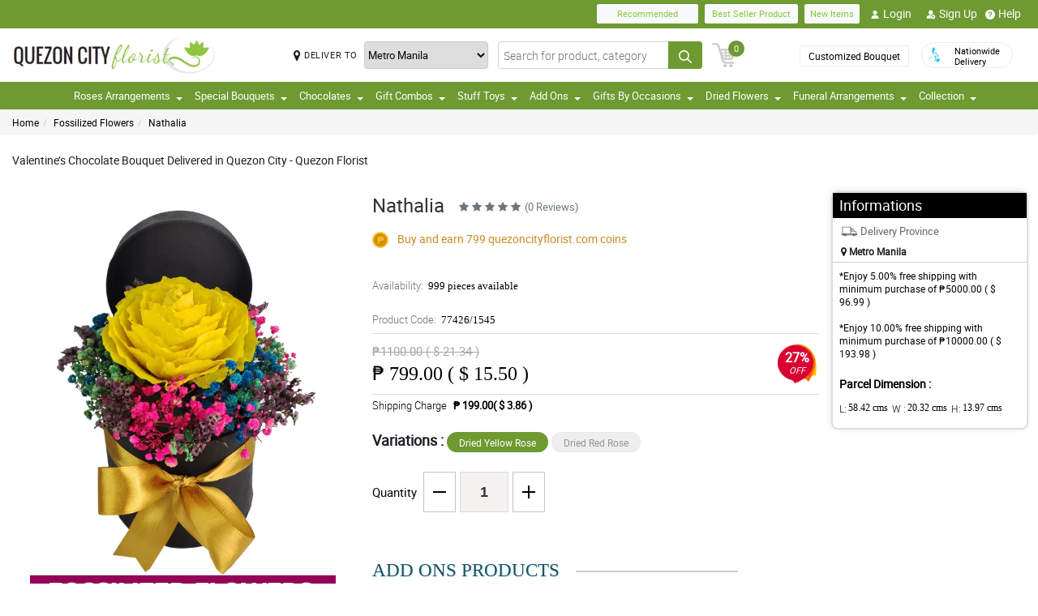

--- FILE ---
content_type: text/html; charset=UTF-8
request_url: https://www.quezoncityflorist.com/valentines-Chocolate-Bouquet-delivered-in-Quezon-City-philippines
body_size: 24880
content:
<!DOCTYPE html>
<html lang="en">
    <head>
    	<meta name="robots">
        <meta name="google-site-verification" content="W2JYECU-XUCSb4J2VsnHp8qZy0CTi379GJv_3M9aZkY" />
        <meta charset="utf-8">
        <meta name="viewport" content="width=device-width, initial-scale=1, shrink-to-fit=no">
        <meta http-equiv="x-ua-compatible" content="ie=edge">
        <meta name="description" content="Send Chocolate Bouquet Valentine’s Day Delivered in Quezon City - Quezon Florist">
        <meta name="author" content="">
        <meta name="keywords" content="valentines chocolate bouquet, valentine's day, valentines, happy valentines day, st valentine, happy hearts day, valentine's day flowers and chocolates delivery to Quezon City, valentine's day 2022, perfect valentines gift, valentines sale">
        <meta name="robots" content="all">
        
        <!-- Google / Search Engine Tags -->
        <meta itemprop="name" content="Nathalia">
        <meta itemprop="description" content="Send Chocolate Bouquet Valentine’s Day Delivered in Quezon City - Quezon Florist">
        <meta itemprop="image" content="https://manilablossomsonline-2060d.kxcdn.com/upload/product/1627372014_Round_Yellow_Rose.webp">
        <meta name="p:domain_verify" content="4f623077fcf73815113b50c8e98b628b"/>
        
        <!-- Facebook Meta Tags -->
        <meta property="og:title" content="Nathalia">       
        <meta property="og:description" content="">
        <meta property="og:url" content="https://www.quezoncityflorist.com/valentines-Chocolate-Bouquet-delivered-in-Quezon-City-philippines">
        <meta property="og:image" content="https://manilablossomsonline-2060d.kxcdn.com/upload/product/1627372014_Round_Yellow_Rose.webp">
        <meta property="product:brand" content="">
        <meta property="product:availability" content="out of stock">
        <meta property="product:condition" content="new">
        <meta property="product:price:amount" content="799.00">
        <meta property="product:price:currency" content="PHP">
        <meta property="product:retailer_item_id" content="77426">
        <meta property="product:item_group_id" content="">
        
        <!-- Twitter Meta Tags -->
        <meta name="twitter:card" content="summary_large_image">
        <meta name="twitter:title" content="Nathalia">
        <meta name="twitter:description" content="Send Chocolate Bouquet Valentine’s Day Delivered in Quezon City - Quezon Florist">
        <meta name="twitter:image" content="https://manilablossomsonline-2060d.kxcdn.com/upload/product/1627372014_Round_Yellow_Rose.webp">
        <link rel="canonical"  href="https://www.quezoncityflorist.com/valentines-Chocolate-Bouquet-delivered-in-Quezon-City-philippines" />
        <title>Valentine’s Chocolate Bouquet Delivered in Quezon City - Quezon Florist</title>
        <!-- Font Awesome -->
        <link rel="shortcut icon" type="image" href="https://manilablossomsonline-2060d.kxcdn.com/upload/store/1542956100_favicon.webp"/> 
        
        <style>
    @font-face{font-family:great_vibesregular;src:url(https://manilablossomsonline-2060d.kxcdn.com/all_domains_here/fonts/greatvibes-regular-webfont.woff2) format('woff2'),url(https://manilablossomsonline-2060d.kxcdn.com/all_domains_here/fonts/greatvibes-regular-webfont.woff) format('woff');font-weight:400;font-style:normal}@font-face{font-family:robotolight;src:url(https://manilablossomsonline-2060d.kxcdn.com/all_domains_here/fonts/roboto-light-webfont.woff2) format('woff2'),url(https://manilablossomsonline-2060d.kxcdn.com/all_domains_here/fonts/roboto-light-webfont.woff) format('woff');font-weight:400;font-style:normal}@font-face{font-family:robotoregular;src:url(https://manilablossomsonline-2060d.kxcdn.com/all_domains_here/fonts/roboto-regular-webfont.woff2) format('woff2'),url(https://manilablossomsonline-2060d.kxcdn.com/all_domains_here/fonts/roboto-regular-webfont.woff) format('woff');font-weight:400;font-style:normal}@font-face{font-family:robotomedium;src:url(https://manilablossomsonline-2060d.kxcdn.com/all_domains_here/fonts/roboto-medium-webfont.woff2) format('woff2'),url(https://manilablossomsonline-2060d.kxcdn.com/all_domains_here/fonts/roboto-medium-webfont.woff) format('woff');font-weight:400;font-style:normal;font-display: optional;}
    .topbaar, .footerCopy, .modal-header.withHeader_button, .detaislTabBx .nav-tabs>li.active>a, .loginBtnMn:hover{background: #6d9a31;}
    .floristSrch .SrchBtn[type=submit], .ProVaritn li.active button {background: #6d9a31;}
    ul.listTopBar li.btn.chatBtn, .chatBtn button.chat-button i{color: #6d9a31; margin-right: 4px;}
    .sortby ul li.active, p.forgotPaswrd a, .termsWraper-Contnt p a, .categoryModal-body .accordion-body ul li a{color: #6d9a31;}
    .cartBtn .badgeCart, nav.navbar{background: #6d9a31;}
    .rcu p.old_price, .rcu p.prod-price, .newCategoryText a, .breadcrumb li a:hover{color: #6d9a31 !important;}
    section.section-c.WantSec, .paymentFooter_wrapper, .oursrvcWrpr, .ProVaritn li.active button {border-color: #6d9a31 !important}
    .dropdown-menu .dropdown-item:hover, .categoryModal-body .accordion-button:not(.collapsed){background-color: #8cc63f;}
    .recommended label{border: 1px solid  #6d9a31;}
    .primaryColor, .HElp_Container .accordion-body a, .boxpannel ul.helpCategr li a:hover, ul.popular-help-list li a, ul.srechLstUl li.listTitle_srch a{color: #6d9a31 !important;}
    .primaryBtn, .HElp_Container .accordion-button:not(.collapsed){background-color: #8cc63f !important; color: #fff !important}
    .tabAddon_Prodct ul li button.active{background-color: #8cc63f !important;background: #6d9a31 !important;border:1px solid #6d9a31 !important;}
    .recommended span{ border: 2px solid#6d9a31; color: #6d9a31;}
    .newCategoryText a .arrow-right{border-top-color: #6d9a31 !important; border-left-color: #6d9a31 !important;}
    .categoryFilter .accordion-button:not(.collapsed), .ProVaritn li button.active{background-color: #6d9a31 !important;}
    .prodRatingBtn button, .inputContnt input.submtBtnSign{background-color: #8cc63f !important;}
    .categoryModal-body .accordion-body ul li{border-bottom: 1px solid #6d9a31;}
    .ui-button.ui-state-active:hover, .ui-button:active, .ui-state-active, .ui-widget-content .ui-state-active, .ui-widget-header .ui-state-active, a.ui-button:active{border: 1px solid #6d9a31 !important;background: #6d9a31 !important;}
    .listTopBar li.btn a{color: #8cc63f;}
    .addonProCarousel .cCarousel-item .card.activeAddonPro{border: 2px solid #8cc63f;}
    .WantSec p a, .WantSec p span a, .WantSec a span, .accordianFaq_grpSite .accordion-body p a, .accordianFaq_grpSite .accordion-body span a{color: #8cc63f !important;}
    @media screen and (max-width: 767px) {}
	@media screen and (max-width: 640px) {}
    @media screen and (max-width: 480px) {}
</style>        <link rel="stylesheet" href="https://manilablossomsonline-2060d.kxcdn.com/all_domains_here/css/main.css"> 
        
        <script src="https://manilablossomsonline-2060d.kxcdn.com/all_domains_here/js/jquery-3.3.1.min.js"></script>     
    </head>
    <body>
	<!-- Google Tag Manager (noscript) -->
<!--<noscript><iframe src="https://www.googletagmanager.com/ns.html?id=GTM-PBPWP5X"
height="0" width="0" style="display:none;visibility:hidden"></iframe></noscript>-->
<!-- End Google Tag Manager (noscript) -->

        <!--<noscript id="deferred-styles"> 
        
    </noscript>
    <script>
      var loadDeferredStyles = function() {
        var addStylesNode = document.getElementById("deferred-styles");
        var replacement = document.createElement("div");
        replacement.innerHTML = addStylesNode.textContent;
        document.body.appendChild(replacement)
        addStylesNode.parentElement.removeChild(addStylesNode);
      };
      var raf = window.requestAnimationFrame || window.mozRequestAnimationFrame ||
          window.webkitRequestAnimationFrame || window.msRequestAnimationFrame;
      if (raf) raf(function() { window.setTimeout(loadDeferredStyles, 0); });
      else window.addEventListener('load', loadDeferredStyles);
    </script>-->
    </style>
        <header class="floatWidth">
            <div class="topbaar" style="height: 35px">
                <div class="w-100 px-3 d-flex justify-content-end topBanMain_list">
                    <div class="topHdrLnk">
                        <ul class="listTopBar d-flex flex-row">
                            <li class="btn btn-light recmBtn">
                                <a class="textBlink" name="recommended" href="https://www.quezoncityflorist.com/recommended-products">
                                    Recommended
                                </a>
                            </li>
                            <li class="btn btn-light ms-2 bstSlrBtn">
                                <a class="textBlink" name="best_seller" href="https://www.quezoncityflorist.com/best-seller-products">
                                   Best Seller Product
                                </a>
                            </li>
                            <li class="btn btn-light ms-2 nwItmBtn">
                                <a name="new_item" href="https://www.quezoncityflorist.com/newproduct">
                                    New Items
                                </a>
                            </li>
                                     <li class="ms-2 mobVw_hide"><a name="login" class="btn btn-link" href="https://www.quezoncityflorist.com/signin-customer"><div class="skeleton usrinfo_image"><img src="https://manilablossomsonline-2060d.kxcdn.com/all_domains_here/images/loginUser.webp"  alt="cart" loading="eager" width="12" height="12"></div>Login </a></li><li class="ms-2 mobVw_hide"><a name="signup" class="btn btn-link" href="https://www.quezoncityflorist.com/signup-customer"><div class="skeleton usrinfo_image"><img src="https://manilablossomsonline-2060d.kxcdn.com/all_domains_here/images/addUser.webp"  alt="cart" loading="eager" width="12" height="12"></div>Sign Up </a></li><li class="mobVw_Help"><a name="help_plus" class="btn btn-link" href="https://www.quezoncityflorist.com/help"><div class="skeleton usrinfo_image"><img src="https://manilablossomsonline-2060d.kxcdn.com/all_domains_here/images/helpWebButton.webp"  alt="cart" loading="eager" width="12" height="12"></div>Help</a></li>
                                  
                        </ul>
                    </div>
                </div>
            </div>
            <div class="w-100 px-3 logoBlock floatWidth">
                <div class="row">
                    <div class="col-md-3 logo">
                        <a name="logo" href="https://www.quezoncityflorist.com/" class="logoHeight">
                        <img src="https://manilablossomsonline-2060d.kxcdn.com/upload/store/1542956100_logo_4_250x50.webp" alt="online flower delivery in quezon city" title="online flower delivery in quezon city" loading="eager" width="200" height="50">
                        </a> 
                    </div>
                    <div class="top-search-sec d-flex">
                        <div class="inputSearch d-flex w-100">
                            <div class="deliveryOption d-flex">
                                <div class="mapMarker d-flex">
                                    <i class="fa fa-map-marker align-middle pr-2"></i>
                                    <label class="strong col-form-label align-middle pr-2" for="deliver_to_2"><span style="white-space: nowrap">DELIVER TO</span></label>
                                </div>
                                                                    <select id="deliver_to_2">
                                                                                    <option value="S2thcVl4VWhON2lrWTFLZzQ1NWZ3Zz09" >Abra</option>
                                                                                    <option value="T1pHbkdDbkJhSEZab2x3azJNN0ZTdz09" >Agusan del Norte</option>
                                                                                    <option value="UmdOWm5CZW9ySm5nckxoem9hbGZKdz09" >Agusan del Sur</option>
                                                                                    <option value="Y2E3aWtLNmZYcXc2TTFyMHJ4cVltdz09" >Aklan</option>
                                                                                    <option value="alFuQjV0R3ZDR09MeFF6S3ZSeE4xUT09" >Albay</option>
                                                                                    <option value="MmhjNTFKVytCS0dBU3E4WWZ3Qlp3QT09" >Antique</option>
                                                                                    <option value="UUtRd0pUeFpWSUVoZ1l5dmE1Vmdxdz09" >Apayao</option>
                                                                                    <option value="TWRUdm5rdFRMdk0vT3hSK1ZMU0VpZz09" >Aurora</option>
                                                                                    <option value="S25xeGhFMk8rSlZmRnNRYklQbVRVUT09" >Basilan</option>
                                                                                    <option value="c0tick5kT2EzaURabnNoYTR2dEZaUT09" >Bataan</option>
                                                                                    <option value="UnpVWFJ2NHZ4bXY0eFBRZ21qUVhGUT09" >Batanes</option>
                                                                                    <option value="VEtBaWV6K1ZCcUE3ajhTS2p4ZTRCZz09" >Batangas</option>
                                                                                    <option value="bTQremZvcXhvYU95Tnp2YlBxNFcrdz09" >Benguet</option>
                                                                                    <option value="b3IvaEZSZkNhYzk0MFJyelh5MzhiZz09" >Biliran</option>
                                                                                    <option value="QVQwRFZISnIyQTM3Wm9DUmFCZTRuZz09" >Bohol</option>
                                                                                    <option value="VndZVCtaQ0xhaEwyeEgxU3laL28wZz09" >Bukidnon</option>
                                                                                    <option value="NDVXSTJPcmlzSjVaNVBmSjlNbkJIUT09" >Bulacan</option>
                                                                                    <option value="RkQ1VmV5Y2JLRm96V3JFdllqejk1QT09" >Cagayan</option>
                                                                                    <option value="VElLUFhUSW0zSWJ4U3I2MGdiYlhMUT09" >Camarines Norte</option>
                                                                                    <option value="LzEzSWp6a2NkN3czNXNSVytlbjk2Zz09" >Camarines Sur</option>
                                                                                    <option value="SWMrbEgrOE13ZHZRL1cxWkx6eUxaZz09" >Camuigin</option>
                                                                                    <option value="WjM5OVVkd1lXMnAvblBwZkN3VmwyZz09" >Capiz</option>
                                                                                    <option value="RndHL1FNS0p2T2lRRmRwdUlMazJ2QT09" >Catanduanes</option>
                                                                                    <option value="ZjNEanFobU15blJJUVU2OWlaOFM1QT09" >Cavite</option>
                                                                                    <option value="dGtOR2VTQzMwU0Rya0lpZVJRcU05QT09" >Cebu</option>
                                                                                    <option value="TUZEMUFLdVQwNzNCeXBaVTZwQVhWZz09" >Comval Province</option>
                                                                                    <option value="QWkxbTJ1V2JjSnl6YTNhMmQzREtLUT09" >Davao del Norte</option>
                                                                                    <option value="N2d2VDZDZTMxMFlHby9rQjB5QUpodz09" >Davao del Sur</option>
                                                                                    <option value="VVRSNEpFeUlZUUpCL2hucHBINThRQT09" >Davao Oriental</option>
                                                                                    <option value="S3B3b0xmY3JOZGFKYUJWMHlkTFNhdz09" >Dinagat Islands</option>
                                                                                    <option value="c01oR25hc3Bpdjc2YlAvbVlocVVRUT09" >Eastern Samar</option>
                                                                                    <option value="MUp2MXVvU1lUcWVFSmFMVFdvczY5UT09" >Guimaras</option>
                                                                                    <option value="SzdMdUlyMTFIb1VNMk1Gclc2cDlMdz09" >Ifugao</option>
                                                                                    <option value="a3Y5NGpneTJ6SkE1dThYdjEwUVMzZz09" >Ilocos Norte</option>
                                                                                    <option value="ZzVWVUZzay8zelBJcnhRWHZMUE1tUT09" >Ilocos Sur</option>
                                                                                    <option value="UldVMFNLa2dtSFBCd2QrWXRZR1djUT09" >Iloilo</option>
                                                                                    <option value="QkpxQ1ppanRnVEp0RGJFQTJzdWlZUT09" >Isabela</option>
                                                                                    <option value="SEtXcjNta1NTSlhNUVlDb29JMk9oUT09" >Kalinga</option>
                                                                                    <option value="L0NYZVVoYWlDQWMxb0drY1lDQ011UT09" >La Union</option>
                                                                                    <option value="ejNUbFJDSHdXU1NVRm5lMG1DOVJPdz09" >Laguna</option>
                                                                                    <option value="dlFYcFZkVXBaUUVCUk9HblArWXZPdz09" >Lanao Del Norte</option>
                                                                                    <option value="cGtrdVJEYzJOY0ZQbEkySDh3TVZYUT09" >Lanao Del Sur</option>
                                                                                    <option value="VHV3VVY5VFA4V2RzZTg4SDhoTWFpUT09" >Leyte</option>
                                                                                    <option value="OEVjclJlSEpDTlRDbzNNd3FsTnhoQT09" >Maguindanao</option>
                                                                                    <option value="bUVCQUtENWNxd3dUQjhkOXM2eTREZz09" >Marinduque</option>
                                                                                    <option value="cjE1d0oybGc0dnlob3BMRTlOQXJSZz09" >Masbate</option>
                                                                                    <option value="MFBuOE1qVFB1U1AzVldWRVZLQmIrQT09" selected="selected">Metro Manila</option>
                                                                                    <option value="LzQ2RFRNSkQ0aElWZmphNjR3QWNmUT09" >Misamis Occidental</option>
                                                                                    <option value="Um9WVnN2d0h3clVzaTdOOUgwaTN5dz09" >Misamis Oriental</option>
                                                                                    <option value="ZWdJRXBSR2I5ZVRiN1ppSlo4ZU9yUT09" >Mountain Province</option>
                                                                                    <option value="Ykc0d2hPK1BJTGI5bU1mcC9abElYZz09" >Negros Occidental</option>
                                                                                    <option value="MnhpZGJpcTZHcER6c3pZd2dKNTd2Zz09" >Negros Oriental</option>
                                                                                    <option value="a2ZYWXZwM2JMN2xhSm5zN2g4TnNqdz09" >North Cotabato</option>
                                                                                    <option value="dEZoMktxRG8vdS9tbmNnNnpvUHJmQT09" >Northern Samar</option>
                                                                                    <option value="ZmNMVGVNV1VpWGFKWmRLL0VMYVNrUT09" >Nueva Ecija</option>
                                                                                    <option value="aWhobnhqd1JQUDNHcVVKOFhmR1RiQT09" >Nueva Vizcaya</option>
                                                                                    <option value="RTlzSnlxdWZpNkxlVmhmcXcyZmdqdz09" >Occidental Mindoro</option>
                                                                                    <option value="QkZmQ3FPY1dZUjVvQnh6MitLbHNvQT09" >Oriental Mindoro</option>
                                                                                    <option value="Ym5OcE4ydUFmY3NHQkJWQWVyeEpPZz09" >Palawan</option>
                                                                                    <option value="YmRTYlZWaXdKcGJPSjhCMEs1L21JUT09" >Pampanga</option>
                                                                                    <option value="OXBxQnF5c2MxNVRCOFFGTFZRYjcvQT09" >Pangasinan</option>
                                                                                    <option value="WHVhRkVEVDRRTEZOWlpGMXI3cGhaUT09" >Quezon</option>
                                                                                    <option value="bjgxVEU4TmwzVFNLVElTZUk2S0hZdz09" >Quirino</option>
                                                                                    <option value="RmE0VGhxQnF1dEpWQjNSVjNHSnRyUT09" >Rizal</option>
                                                                                    <option value="TEJHR3FILzVHT0NnSGZ1RG5XZ2hBUT09" >Romblon</option>
                                                                                    <option value="U1U3U2l1MW1OcHJGUnNhQk05cHFWQT09" >Sarangani</option>
                                                                                    <option value="NWtQYVA5UEV6ZStGalJ5V2NtTUVQZz09" >Sibugay Province</option>
                                                                                    <option value="dk80NmV5M0ZLQ1FPbnd0Q25aWnQ2UT09" >Siquijor</option>
                                                                                    <option value="QS9GalhjeTQvSjUyeUlrNDF6N2I2UT09" >Sorsogon</option>
                                                                                    <option value="blhsVlpYZFlFTGJlZFYrMnloSmhOdz09" >South Cotabato</option>
                                                                                    <option value="M3NLdDJzbHVhbytUUDJOSlBDcFBnQT09" >Southern Leyte</option>
                                                                                    <option value="THV3SVQ0ZEVPY3M4WHFkT2dIc0wyUT09" >Sultan Kudarat</option>
                                                                                    <option value="eFV0NFE5UEErWDhjNS9zZEsydGEvZz09" >Sulu</option>
                                                                                    <option value="RVpJWFNGamJjbEZQZVF2ZE1GZWVzZz09" >Surigao Del Norte</option>
                                                                                    <option value="L1RkcmhndEpnekNRelJFcnp3MFpIUT09" >Surigao Del Sur</option>
                                                                                    <option value="Tk5NWWF1Y1dGeDFpSG1nMkpQNlJ3QT09" >Tarlac</option>
                                                                                    <option value="dTFKeUZ6clFVcWVkVzNocGV2Q0FBZz09" >Tawi-tawi</option>
                                                                                    <option value="WUF1dVBJaHhJUjd5NE02L1ovbnVUdz09" >Western Samar</option>
                                                                                    <option value="YzNqOVpuSUJ0UFFIS1F6OWxSWnhaZz09" >Zambales</option>
                                                                                    <option value="eURERGNJQnpCSDNZc3l5RW11b0hLZz09" >Zamboanga del Norte</option>
                                                                                    <option value="ci96bEZSdGtBUk5IVFFYczFEZThMZz09" >Zamboanga del Sur</option>
                                                                            </select>
                                </div>
                                <form action="https://www.quezoncityflorist.com/search/" autocomplete="off" id="search-form" class="floristSrch position-relative" method="get" accept-charset="utf-8">
                                                                        <input type="text" name="s" id="searchText" class="form-control" value="" placeholder="Search for product, category">
                                    <ul class="results" id="searchResult">
                                    </ul>
                                    <button id="search_btn" aria-label="Search button" class="btn custom-btn SrchBtn" type="submit"><img src="https://manilablossomsonline-2060d.kxcdn.com/all_domains_here/images/search.webp"  alt="cart" loading="eager" width="16" height="16"></button>
                                </form>
                        </div>
                        <div class="cartBtn">
                            <a name="cart" href="https://www.quezoncityflorist.com/cart">
                                <img src="https://manilablossomsonline-2060d.kxcdn.com/all_domains_here/images/cart.webp"  alt="cart" loading="eager" width="30" height="30">
                                <span class="badgeCart" id="lblCartCount">
                                0                                </span> 
                            </a> 
                        </div>
                    </div>
                    <div class="col-md-3 col-sm-5 pull-right top-info-h-wrap d-flex justify-content-end align-item-center">
                        <div class="protectoncash floatRght">
                            <a name="bouquet" class="bouquetBtn" href="https://www.quezoncityflorist.com/customized-bouquet"> Customized Bouquet</a> 
                            <a name="delivery" class="top-info-h" href=""> 
                                <img src="https://manilablossomsonline-2060d.kxcdn.com/all_domains_here/images/cod.webp"  alt="national delivery" loading="eager" width="20" height="20"> 
                                <span>Nationwide <br> Delivery</span> 
                            </a>
                        </div>
                    </div>
                </div>
            </div>
            <nav class="navbar navbar-expand-lg mainNavStyle floatWidth">
                <div class="container-fluid">
                    <button name="toggle_button" class="navbar-toggler" type="button" data-bs-toggle="collapse" data-bs-target="#myNavbar" aria-controls="myNavbar" aria-expanded="false" aria-label="Toggle navigation">
                    <span class="navbar-toggler-icon"></span>
                    </button>
                    <div class="collapse navbar-collapse" id="myNavbar">
                    <ul class="navbar-nav me-auto mb-2 mb-lg-0">
                        <li class="dropdown">

                                        <a name="down_arrow" data-toggle="dropdown" role="button" aria-haspopup="true" aria-expanded="false">Roses Arrangements <span class="caret"></span></a><ul class="dropdown-menu" data-dropdown-in="slideInDown" data-dropdown-out="fadeOut"><li class="dropdown-item"><a name="category_cat" href="https://www.quezoncityflorist.com/ph/send-flower-delivery-to-san-juan-city">Red Roses Flower Bouquets</a></li><li class="dropdown-item"><a name="category_cat" href="https://www.quezoncityflorist.com/ph/send-flower-delivery-to-navotas-city">Pink Roses Flower Bouquets</a></li><li class="dropdown-item"><a name="category_cat" href="https://www.quezoncityflorist.com/ph/gift-delivery-to-quezon-city">White Roses Flower Bouquets</a></li><li class="dropdown-item"><a name="category_cat" href="https://www.quezoncityflorist.com/ph/online-flower-delivery-muntinlupa-city">Ecuadorian Rose</a></li><li class="dropdown-item"><a name="category_cat" href="https://www.quezoncityflorist.com/ph/send-flower-delivery-to-makati-city">Multi-Colored Roses Flower Bouquets</a></li></ul></li><li class="dropdown">

                                        <a name="down_arrow" data-toggle="dropdown" role="button" aria-haspopup="true" aria-expanded="false">Special Bouquets <span class="caret"></span></a><ul class="dropdown-menu" data-dropdown-in="slideInDown" data-dropdown-out="fadeOut"><li class="dropdown-item"><a name="category_cat" href="https://www.quezoncityflorist.com/ph/send-flower-delivery-to-mandaluyong-city">Sunflower Flower Bouquets</a></li><li class="dropdown-item"><a name="category_cat" href="https://www.quezoncityflorist.com/ph/send-flower-delivery-to-taguig-city">Stargazer Flower Bouquets</a></li><li class="dropdown-item"><a name="category_cat" href="https://www.quezoncityflorist.com/ph/gift-delivery-to-marikina-city">Tulips Flower Bouquets</a></li><li class="dropdown-item"><a name="category_cat" href="https://www.quezoncityflorist.com/ph/online-flower-delivery-taguig-city">Carnation Flower Bouquets</a></li><li class="dropdown-item"><a name="category_cat" href="https://www.quezoncityflorist.com/ph/send-flower-delivery-to-muntinlupa-city">Mixed Flower Bouquets</a></li><li class="dropdown-item"><a name="category_cat" href="https://www.quezoncityflorist.com/ph/send-flower-delivery-to-pateros">Gerbera Flower Bouquets</a></li><li class="dropdown-item"><a name="category_cat" href="https://www.quezoncityflorist.com/ph/malaysian-mums">Malaysian Mums</a></li></ul></li><li class="dropdown">

                                        <a name="down_arrow" data-toggle="dropdown" role="button" aria-haspopup="true" aria-expanded="false">Chocolates <span class="caret"></span></a><ul class="dropdown-menu" data-dropdown-in="slideInDown" data-dropdown-out="fadeOut"><li class="dropdown-item"><a name="category_cat" href="https://www.quezoncityflorist.com/ph/send-flower-delivery-to-caloocan-city">Ferrero Rocher Chocolate Bouquets</a></li><li class="dropdown-item"><a name="category_cat" href="https://www.quezoncityflorist.com/ph/online-flower-delivery-quezon-city">Chocolate Collections</a></li></ul></li><li class="dropdown">

                                        <a name="down_arrow" data-toggle="dropdown" role="button" aria-haspopup="true" aria-expanded="false">Gift Combos <span class="caret"></span></a><ul class="dropdown-menu" data-dropdown-in="slideInDown" data-dropdown-out="fadeOut"><li class="dropdown-item"><a name="category_cat" href="https://www.quezoncityflorist.com/ph/send-flower-delivery-to-marikina-city">Flowers and Chocolates Combos</a></li><li class="dropdown-item"><a name="category_cat" href="https://www.quezoncityflorist.com/ph/send-flower-delivery-to-pasig-city">Triple Gift Combo</a></li><li class="dropdown-item"><a name="category_cat" href="https://www.quezoncityflorist.com/ph/online-flower-delivery-mandaluyong-city">Cake Combo Collections</a></li><li class="dropdown-item"><a name="category_cat" href="https://www.quezoncityflorist.com/ph/bear-flower-bouquet">Bear & Flower Bouquet</a></li></ul></li><li class="dropdown">

                                        <a name="down_arrow" data-toggle="dropdown" role="button" aria-haspopup="true" aria-expanded="false">Stuff Toys <span class="caret"></span></a><ul class="dropdown-menu" data-dropdown-in="slideInDown" data-dropdown-out="fadeOut"><li class="dropdown-item"><a name="category_cat" href="https://www.quezoncityflorist.com/ph/send-flower-delivery-to-valenzuela-city">Teddy Bear Collections</a></li></ul></li><li class="dropdown">

                                        <a name="down_arrow" data-toggle="dropdown" role="button" aria-haspopup="true" aria-expanded="false">Add Ons <span class="caret"></span></a><ul class="dropdown-menu" data-dropdown-in="slideInDown" data-dropdown-out="fadeOut"><li class="dropdown-item"><a name="category_cat" href="https://www.quezoncityflorist.com/ph/online-flower-delivery-valenzuela-city">Cake Collections</a></li><li class="dropdown-item"><a name="category_cat" href="https://www.quezoncityflorist.com/ph/send-flower-delivery-to-pasay-city">Flower Vase Collections</a></li><li class="dropdown-item"><a name="category_cat" href="https://www.quezoncityflorist.com/ph/fruit-basket">Fruit Basket</a></li></ul></li><li class="dropdown">

                                        <a name="down_arrow" data-toggle="dropdown" role="button" aria-haspopup="true" aria-expanded="false">Gifts By Occasions <span class="caret"></span></a><ul class="dropdown-menu" data-dropdown-in="slideInDown" data-dropdown-out="fadeOut"><li class="dropdown-item"><a name="category_cat" href="https://www.quezoncityflorist.com/ph/gift-delivery-to-las-pinas-city">Valentines Day Flower Bouquets</a></li><li class="dropdown-item"><a name="category_cat" href="https://www.quezoncityflorist.com/ph/send-flower-delivery-to-quezon-city">Mothers Day Flower Bouquets</a></li><li class="dropdown-item"><a name="category_cat" href="https://www.quezoncityflorist.com/ph/online-flower-delivery-malabon-city">Fathers Day Flower Bouquets</a></li><li class="dropdown-item"><a name="category_cat" href="https://www.quezoncityflorist.com/ph/online-flower-delivery-caloocan-city">Anniversary Flower Bouquets</a></li><li class="dropdown-item"><a name="category_cat" href="https://www.quezoncityflorist.com/ph/online-flower-delivery-manila-city">Birthday Flower Bouquets</a></li><li class="dropdown-item"><a name="category_cat" href="https://www.quezoncityflorist.com/ph/online-flower-delivery-makati-city">Congratulations Flower Bouquets</a></li><li class="dropdown-item"><a name="category_cat" href="https://www.quezoncityflorist.com/ph/send-flower-delivery-to-malabon-city">Sorry Flower Bouquets</a></li><li class="dropdown-item"><a name="category_cat" href="https://www.quezoncityflorist.com/ph/send-flower-delivery-to-manila-city">Thank You Flower Bouquets</a></li><li class="dropdown-item"><a name="category_cat" href="https://www.quezoncityflorist.com/ph/send-flower-delivery-to-las-pinas-city">Get Well Soon Flower Bouquets</a></li></ul></li><li class="dropdown">

                                        <a name="down_arrow" data-toggle="dropdown" role="button" aria-haspopup="true" aria-expanded="false">Dried Flowers <span class="caret"></span></a><ul class="dropdown-menu" data-dropdown-in="slideInDown" data-dropdown-out="fadeOut"><li class="dropdown-item"><a name="category_cat" href="https://www.quezoncityflorist.com/ph/fossilized-flowers">Fossilized Flowers</a></li><li class="dropdown-item"><a name="category_cat" href="https://www.quezoncityflorist.com/ph/soap-rose">Soap Rose</a></li><li class="dropdown-item"><a name="category_cat" href="https://www.quezoncityflorist.com/ph/fossilized-flowers-chocolate">Fossilized Flowers & Chocolate</a></li></ul></li><li class="dropdown">

                                        <a name="down_arrow" data-toggle="dropdown" role="button" aria-haspopup="true" aria-expanded="false">Funeral Arrangements <span class="caret"></span></a><ul class="dropdown-menu" data-dropdown-in="slideInDown" data-dropdown-out="fadeOut"><li class="dropdown-item"><a name="category_cat" href="https://www.quezoncityflorist.com/ph/send-flower-delivery-to-paranaque-city">Stand Flower Arrangements</a></li><li class="dropdown-item"><a name="category_cat" href="https://www.quezoncityflorist.com/ph/online-flower-delivery-navotas-city">Wreath Flower Arrangements</a></li><li class="dropdown-item"><a name="category_cat" href="https://www.quezoncityflorist.com/ph/online-flower-delivery-paranaque-city">Casket Flower Arrangements</a></li><li class="dropdown-item"><a name="category_cat" href="https://www.quezoncityflorist.com/ph/online-flower-delivery-pasig-city">Basket Flower Arrangements</a></li></ul></li>                            <li class="dropdown">
                            <a name="collection" data-toggle="dropdown" role="button" aria-haspopup="true" aria-expanded="false">Collection<span class="caret"></span></a>
                            <ul class="dropdown-menu" data-dropdown-in="slideInDown" data-dropdown-out="fadeOut">
                            
                                                        <li class="dropdown-item"><a name="tag_name" href="https://www.quezoncityflorist.com/collection/flower-delivery-makati-city">Flower Delivery Makati City</a></li>
                                                        
                                                        <li class="dropdown-item"><a name="tag_name" href="https://www.quezoncityflorist.com/collection/flower-delivery-mandaluyong">Flower Delivery Mandaluyong</a></li>
                                                        
                                                        <li class="dropdown-item"><a name="tag_name" href="https://www.quezoncityflorist.com/collection/flower-delivery-metro-manila">Flower Delivery Metro Manila</a></li>
                                                        
                                                        <li class="dropdown-item"><a name="tag_name" href="https://www.quezoncityflorist.com/collection/flower-shop-las-pinas">Flower Shop in Las Pinas</a></li>
                                                        
                                                        <li class="dropdown-item"><a name="tag_name" href="https://www.quezoncityflorist.com/collection/flower-shop-marikina">Flower Shop in Marikina</a></li>
                                                        
                                                        <li class="dropdown-item"><a name="tag_name" href="https://www.quezoncityflorist.com/collection/flower-shop-paranaque">Flower Shop in Paranaque</a></li>
                                                        
                                                        <li class="dropdown-item"><a name="tag_name" href="https://www.quezoncityflorist.com/collection/flower-shop-pasig-city">Flower Shop in Pasig City</a></li>
                                                        
                                                        <li class="dropdown-item"><a name="tag_name" href="https://www.quezoncityflorist.com/collection/flower-shop-taguig">Flower Shop in Taguig</a></li>
                                                         
                    </ul>
                    </div>
                </div>
            </nav>
        </header>
<style>
/*.ui-dialog{
	z-index: 9999;
    position: absolute;
    left: 50%;
    top: 71%;
    transform: translate(-50%, -50%);
}
.popup_content{
	font-size: 10px !important;
	height: 250px !important;
	overflow-y: auto;
}
.popup_content .h2, h2 {
	font-size: 1rem !important;
}
.ui-dialog-titlebar-close{
	display:none;
}*/

.ui-dialog{
	z-index: 999 !important;
}
.ui-dialog .ui-dialog-titlebar-close{display: none;}
    .ui-widget.ui-widget-content{
        width: 40% !important;
        margin-left: 30%;
        position: fixed;
        top: 30% !important;
    }
    .ui-dialog .ui-dialog-content h4, .ui-dialog .ui-dialog-content h1, .ui-dialog .ui-dialog-content h2, .ui-dialog .ui-dialog-content h3, .ui-dialog .ui-dialog-content h5, .ui-dialog .ui-dialog-content h6, .ui-dialog .ui-dialog-content p{
        font-size: 14px;
        line-height: 18px;
    }
    .ui-dialog .ui-dialog-buttonpane button{
        border-radius: 2px;
        padding: 3px 13px;
        font-size: 14px;
        border: 1px solid #39b739;
        background: #5cc67b;
        margin-bottom: 0;
        color: #fff;
    }
    .ui-dialog .ui-dialog-buttonpane button:last-child{
        background: #db4d4d;
        border: 1px solid #db4d4d;
    }
	
	@media only screen and (min-width: 768px) and (max-width: 991px) {
		.ui-widget.ui-widget-content{
			width: 80% !important;
			margin-left: 10%;
			position: fixed;
			top: 30% !important;
		}
	}
@media only screen and (min-width: 320px) and (max-width: 767px) {
    
    .ui-widget.ui-widget-content{
        width: 90% !important;
        margin-left: 5%;
        position: fixed;
        top: 30% !important;
    }
    
}
</style>




<form id="form-id" method="post">
  <input type="hidden" name="ipn" id="ipn" value="" />
</form>
<div class="MainBody_container">
    <div class="breadcrumbContainer">
        <ol class="breadcrumb">
            <li><a href="https://www.quezoncityflorist.com/">Home</a></li>
            <li><a href="https://www.quezoncityflorist.com/ph/fossilized-flowers">Fossilized Flowers</a></li>
            <li class="active"><a href="https://www.quezoncityflorist.com/valentines-Chocolate-Bouquet-delivered-in-Quezon-City-philippines">Nathalia</a></li>
        </ol>
    </div>
    <div class="ContentSeo mainProdct">
        <h1 style="text-align: justify;">Valentine’s Chocolate Bouquet Delivered in Quezon City - Quezon Florist</h1>    </div>
    <div class="ProductDetails_wrapper floatWidth mt-3">
        <div class="container-fluid floatWidth" id="prod-cont">
            <div class="col-md-12 proDtlFlorist mainPRodct_detials padding-left-right d-flex">

            <div class="ZoomingProIMG text-center">
              <button name="main_image" type="button" class="btn modalBtnProdct px-4" data-bs-toggle="modal" data-bs-target="#staticBackdrop">
                  
                <span><img src="https://manilablossomsonline-2060d.kxcdn.com/upload/product/1627372014_Round_Yellow_Rose.webp" title="Yellow Dried" alt="Yellow Dried" class="img-fluid pmainimg"></span>
              </button>
              <div class="modal fade" id="staticBackdrop" data-bs-backdrop="static" data-bs-keyboard="false" tabindex="-1" aria-labelledby="staticBackdropLabel" aria-hidden="true">
                <div class="modal-dialog modal-dialog-centered modal-lg p-0">
                  <div class="modal-content">
                    <div class="modal-header p-0">
                      <button type="button" class="btn-close" data-bs-dismiss="modal" aria-label="Close" name="close_button"></button>
                    </div>
                    <div class="modal-body p-0 mainModalImg">
                      <img src="https://manilablossomsonline-2060d.kxcdn.com/upload/product/1627372014_Round_Yellow_Rose.webp" title="Yellow Dried" alt="Yellow Dried" class="img-fluid pmainimg">
                    </div>
                  </div>
                </div>
              </div>
            </div>

			<!--  -->
                <!-- <div class="ZoomingProIMG text-center" style="display: none;">
                <div class="MobVw-Progallery">
                <span><img src="https://manilablossomsonline-2060d.kxcdn.com/upload/product/1627372014_Round_Yellow_Rose.webp" title="Yellow Dried" alt="Yellow Dried" class="img-fluid pmainimg"></span>
                </div>
                <div id="img-container">
                         <img id="zoom_02" src="https://manilablossomsonline-2060d.kxcdn.com/upload/product/1627372014_Round_Yellow_Rose.webp" title="Yellow Dried" alt="Yellow Dried" class="img-fluid pmainimg" data-zoom-image="https://manilablossomsonline-2060d.kxcdn.com/upload/product/1627372014_Round_Yellow_Rose.webp">
                         
                    </div>
                   
                    <div class="social-pro-link floatWidth d-none">
                         <div class="social Share clr">
                                  <div class="hidden-xs hidden-sm">
                                    <a href="javascript:;" data-toggle="modal" data-target="#signin"> <img src="https://www.quezoncityflorist.com/images/social/heart.webp" class="social1" title="Like" /></a>                                    &nbsp;
                                    Like
                                                                        <span>Share</span> <a href="javascript:;" onclick="sendWithFB('Nathalia','','');"><img src='https://www.quezoncityflorist.com/images/social/messenger.png' class="social"  target="_blank" title="Share with Messanger" /></a> <a href="javascript:;" onclick="shareWithFB('Nathalia','','');"> <img src='https://www.quezoncityflorist.com/images/social/fb.png' class="social"  target="_blank" title="Share with Facebook" /></a> <a href="https://plus.google.com/share?url=https://www.quezoncityflorist.com/valentines-Chocolate-Bouquet-delivered-in-Quezon-City-philippines" onclick="javascript:window.open(this.href,
                          '', 'menubar=no,toolbar=no,resizable=yes,scrollbars=yes,height=400,width=400');return false;" target="_blank"> <img src='https://www.quezoncityflorist.com/images/social/google.png' class="social" title="Share with Google" /></a> <a href="https://www.pinterest.com/pin/create/button/?url=https%3A%2F%2Fwww.quezoncityflorist.com%2Fvalentines-Chocolate-Bouquet-delivered-in-Quezon-City-philippines&media=&description=Nathalia" target="_blank"> <img src="https://www.quezoncityflorist.com/images/social/pin.png" class="social" title="Share with Pinterest" /> </a>
                                    <meta name="twitter:card" content="summary_large_image">
                                    <meta name="twitter:title" content="Nathalia">
                                    <meta name="twitter:description" content="">
                                    <meta name="twitter:image" content="">
                                    <a href="https://twitter.com/share" class="social" target="_blank"><img src='https://www.quezoncityflorist.com/images/social/tweet.png' class="social" title="Share with Twitter" /></a>
                                    <a href="javascript:;" onclick="window.open('http://www.linkedin.com/shareArticle?mini=true&url='+encodeURIComponent('https://www.quezoncityflorist.com/valentines-Chocolate-Bouquet-delivered-in-Quezon-City-philippines')+'&title='+encodeURIComponent('Nathalia')+'&summary='+encodeURIComponent('')+'&source='+encodeURIComponent('quezoncityflorist.com'), '', 'left=0,top=0,width=650,height=420,personalbar=0,toolbar=0,scrollbars=0,resizable=0');"> <img src="https://www.quezoncityflorist.com/images/social/linkedin.png" class="social" title="Share with LinkedIn" /> </a>
                                  </div>
                                  <div class="hidden-lg hidden-md">
                                    <a href="javascript:;" data-toggle="modal" data-target="#signin"> <img src="https://www.quezoncityflorist.com/images/social/heart.png" class="social1" title="Like" /></a>                                    &nbsp;
                                    Like
                                                                        <span>Share</span> <a href="javascript:;" onclick="sendWithFB('Nathalia','','');"><img src='https://www.quezoncityflorist.com/images/social/messenger.png' class="social"  target="_blank" title="Share with Messanger" class="mer0" /></a> <a href="javascript:;" onclick="shareWithFB('Nathalia','','');"> <img src='https://www.quezoncityflorist.com/images/social/fb.png' class="social"  target="_blank" title="Share with Facebook" class="mer0" /></a> <a href="https://plus.google.com/share?url=https://www.quezoncityflorist.com/valentines-Chocolate-Bouquet-delivered-in-Quezon-City-philippines" onclick="javascript:window.open(this.href,
                          '', 'menubar=no,toolbar=no,resizable=yes,scrollbars=yes,height=400,width=400');return false;" target="_blank"> <img src='https://www.quezoncityflorist.com/images/social/google.png' class="social" title="Share with Google" class="mer0" /></a> <a href="https://www.pinterest.com/pin/create/button/?url=https%3A%2F%2Fwww.quezoncityflorist.com%2Fvalentines-Chocolate-Bouquet-delivered-in-Quezon-City-philippines&media=&description=Nathalia" target="_blank"> <img src="https://www.quezoncityflorist.com/images/social/pin.png" class="social" title="Share with Pinterest" class="mer0" /> </a>
                                    
                                    <meta name="twitter:card" content="summary_large_image">
                                    <meta name="twitter:title" content="Nathalia">
                                    <meta name="twitter:description" content="">
                                    <meta name="twitter:image" content="">
                                    <a href="https://twitter.com/share" class="social" target="_blank"><img src='https://www.quezoncityflorist.com/images/social/tweet.png' class="social" title="Share with Twitter" class="mer0" /></a>
                                    <a href="javascript:;" onclick="window.open('http://www.linkedin.com/shareArticle?mini=true&url='+encodeURIComponent('https://www.quezoncityflorist.com/valentines-Chocolate-Bouquet-delivered-in-Quezon-City-philippines')+'&title='+encodeURIComponent('Nathalia')+'&summary='+encodeURIComponent('')+'&source='+encodeURIComponent('quezoncityflorist.com'), '', 'left=0,top=0,width=650,height=420,personalbar=0,toolbar=0,scrollbars=0,resizable=0');"> <img src="https://www.quezoncityflorist.com/images/social/linkedin.png" class="social" title="Share with LinkedIn" class="mer0" /> </a>
                                    <hr>
                                  </div>
                                </div>
                    </div>
                    
                </div> -->
                <div class="prOductDetailMain-Container">
                    <form name="productform" id="productform"> 
                        <div class="col-xs-12 col-sm-12 col-md-12 ProDetails__containerBox floatLft">
                            <div class="ProDetaislComwrapper floatLft">
                                                              <h2 class="proTitleDelt d-flex align-item-center"><span class="proFlwerName">Nathalia</span>
                                    <a href="#reviews_comments"> <label class="ratingStar" style="margin-left: 20px;font-size: 13px;color: #6c757d;">
                                        <span class="starListRtng"><i class="fa fa-star"></i><i class="fa fa-star"></i><i class="fa fa-star"></i><i class="fa fa-star"></i><i class="fa fa-star"></i>  </span>
                                        <span class="rating-count">(0 Reviews)</span>
                                     </label> </a>
                                </h2>
                                  <p class="offerCoin"><img class="me-2" src="https://www.quezoncityflorist.com/images/coin.webp" alt="coin"> Buy and earn 799 <span>quezoncityflorist.com</span> coins</p>
                                    <div class="floatWidth recmndedBest position-relative d-flex align-item-center mt-3"> 
                                                                                                                      </div> 

                            <label class="availablty">Availability:<span>999 pieces available</span></label>
                              <label class="availablty">Product Code:<span>77426/1545</span></label>
                            <div class="priceLabale_pro floatWidth">
                               <strike>₱1100.00 ( $ 21.34 )</strike><h2 class="cruMp">₱ <span id="pprice">799.00 ( $ 15.50 )</span></h2><div class="rebet_price PRdct">
                                                                                                            <img src="https://manilablossomsonline-2060d.kxcdn.com/all_domains_here/images/offer-rebat.webp" alt="" class="rebatImg">
                                                                                                            <p>27% <br><span>Off</span></p>
                                                                                                    </div>                            </div>
                            <div class="ShpedChrg_pro floatWidth floatWidth d-flex mt-1 common-black">
                                <span class="pe-2">Shipping Charge</span>
                                <p id="shipping_price_div" class="mb-0 fw-bold regular-font">₱ 199.00( $
                3.86                )
                 </p>
                                <span class="loaderShp" id="shipping_price_div_loader"></span>
                            </div>
                            <div class="Pro_Typvarient floatWidth">
                                     <div class="VarientPro_wrapper floatWidth d-flex text-align-center mt-3">
									   <h3 class="d-flex flex-nowrap mb-0">Variations&nbsp;:&nbsp;</h3><ul class="floatWidth ProVaritn d-flex" id="colourdiv"><li class="active"><button type="button" class="me-1" name="variation" id="color_code_div" >Dried Yellow Rose</button></li><li><button type="button" class="me-1" name="variation" id="color_code_div" onclick="setProductColor('Q3VlR0laSUtCbVd2TjBvM2lubEJnZz09');">Dried Red Rose</button></li></ul><input type="hidden" name="variation" id="variation" value="WWE1ZEpwcDlzYnRtZHRtNk82eUUydjMvOGF5UC8xQkRJVS9qOXBjNk5mQT0=">                                    </div>
                                                                          <input type="hidden" id="min_purchase_qty" value="1" />
                                   <input type="hidden" id="max_purchase_qty" value="999" />
                                    <div class="quantityPrdct floatWidth d-flex mt-4 align-item-center">
                                        <span class="common-black pe-2">Quantity</span>
                                        <div class="number-input d-flex">
                                            <button id="qtyminus"  data-type="minus" data-field="quant[2]" class="less paylessClr paylessClr-border"></button>
                                            <input class="quantity" name="quantity" id="quantity" readonly type="text" value="">
                                            <button id="qtyplus" data-type="plus" data-field="quant[2]" class="plus paylessClr paylessClr-border"></button>
                                        </div>
                                    </div>
                                                                     
                            </div>
                        </div>

                            <div class="prdCdeWrper floatRght">
                            <div class="PRoductDimnsn_Container floatWidth p-0">
                                <h4 class="floatWidth m-0">Informations</h4>
                                <div class="deliveryProv floatWidth mb-2">                                    
                                    <p class="mb-2 d-flex align-item-center"><img src="https://manilablossomsonline-2060d.kxcdn.com/all_domains_here/images/delivervanIcon.webp" alt="delivery" class="me-1">Delivery Province</p>
                                    <div class="clr">
                                                      <div id="p_sel_name" class="font12 fw-bold"><i class="fa fa-map-marker red"></i> Metro Manila</div>
                                                      </div>
                                                                                          
                                </div>

                                <div class="parcelInfoContnr floatWidth px-2 pb-3">
                                   <p class="font12 common-black">*Enjoy 5.00% free shipping with minimum purchase of ₱5000.00 ( $ 96.99 )</p><p class="font12 common-black">*Enjoy 10.00% free shipping with minimum purchase of ₱10000.00 ( $ 193.98 )</p>                                   <h4 class="infoTitlehvr font14 fw-bold ps-0">Parcel Dimension : </h4><div class="lengthPArecel floatwidth"><label>L: <span>58.42&nbsp;cms</span></label><label>W : <span>20.32&nbsp;cms</span></label><label>H: <span>13.97&nbsp;cms</span></label></div> 
                                </div>
                            </div>
                        </div>
                        </div>
                        <div class="col-md-12 cartAddBox__addonProdct mt-5 floatWidth">
						                            <div class="midPrdctContr floatWidth noAddonborder">
                                <div class="container-fluid padding-left-right">
                                    <div class="title-lines text-start">
                                        <h1 class="headingCaption noLine ps-0">Add Ons Products</h1>
                                    </div>
                                    <div class="tabAddon_Prodct floatWidth">
                                      <ul class="nav nav-pills mb-3" id="pills-tab" role="tablist">
                                      
                                      	<li class="nav-item" role="presentation"><button class="nav-link active" data-bs-toggle="pill" data-bs-target="#allAddOn" type="button" role="tab" aria-controls="allAddOn" aria-selected="true" onclick="generateAddonproduct('all')">All</button></li><li class="nav-item" role="presentation"><button class="nav-link" data-bs-toggle="pill" data-bs-target="#allAddOn" type="button" role="tab" aria-controls="allAddOn" aria-selected="false" onclick="generateAddonproduct(5)">Fortune</button></li><li class="nav-item" role="presentation"><button class="nav-link" data-bs-toggle="pill" data-bs-target="#allAddOn" type="button" role="tab" aria-controls="allAddOn" aria-selected="false" onclick="generateAddonproduct(3)">Pillows</button></li><li class="nav-item" role="presentation"><button class="nav-link" data-bs-toggle="pill" data-bs-target="#allAddOn" type="button" role="tab" aria-controls="allAddOn" aria-selected="false" onclick="generateAddonproduct(1)">Sweet</button></li><li class="nav-item" role="presentation"><button class="nav-link" data-bs-toggle="pill" data-bs-target="#allAddOn" type="button" role="tab" aria-controls="allAddOn" aria-selected="false" onclick="generateAddonproduct(2)">Teddy Bears</button></li><li class="nav-item" role="presentation"><button class="nav-link" data-bs-toggle="pill" data-bs-target="#allAddOn" type="button" role="tab" aria-controls="allAddOn" aria-selected="false" onclick="generateAddonproduct(4)">Vase</button></li>
                                      </ul>
                                      
                                      <div class="tab-content" id="pills-tabContent">
                                      
                                        <div class="tab-pane fade show active" id="allAddOn" role="tabpanel">
                                          <div class="container text-center my-3 p-0">

                                            <div class="row mx-auto my-auto justify-content-center addonProCarousel">

                                                <div id="cCarousel">
                                                  <div class="arrow carousel-control-prev" id="prev"><span class="carousel-control-prev-icon" aria-hidden="true"></span></div>
                                                  <div class="arrow carousel-control-next" id="next"><span class="carousel-control-next-icon" aria-hidden="true"></span></div>

                                                  <div id="carousel-vp">
                                                    <div id="add_on_list">
                                                      
                                                    </div>
                                                  </div>
                                                </div>


                                              
                                            </div>		
                                          </div>
                                        </div>
                                        
                                      </div>

                                    </div>
                                                                       
                                </div>
                            </div>
							                            <div class="floatWidth">
                                <div class="DeliveryOption d-flex mb-3">
                                    <div class="mapMarker"> 
                                        <i class="fa fa-map-marker align-middle pr-2"></i>
                                        <label class="strong col-form-label align-middle pr-2" for="hub_id">
                                            <span style="white-space: nowrap">DELIVER TO</span>
                                        </label>
                                    </div>
                                                                <select id="deliver_to_22">
                                                            <option value="S2thcVl4VWhON2lrWTFLZzQ1NWZ3Zz09" >Abra</option>
                                                             <option value="T1pHbkdDbkJhSEZab2x3azJNN0ZTdz09" >Agusan del Norte</option>
                                                             <option value="UmdOWm5CZW9ySm5nckxoem9hbGZKdz09" >Agusan del Sur</option>
                                                             <option value="Y2E3aWtLNmZYcXc2TTFyMHJ4cVltdz09" >Aklan</option>
                                                             <option value="alFuQjV0R3ZDR09MeFF6S3ZSeE4xUT09" >Albay</option>
                                                             <option value="MmhjNTFKVytCS0dBU3E4WWZ3Qlp3QT09" >Antique</option>
                                                             <option value="UUtRd0pUeFpWSUVoZ1l5dmE1Vmdxdz09" >Apayao</option>
                                                             <option value="TWRUdm5rdFRMdk0vT3hSK1ZMU0VpZz09" >Aurora</option>
                                                             <option value="S25xeGhFMk8rSlZmRnNRYklQbVRVUT09" >Basilan</option>
                                                             <option value="c0tick5kT2EzaURabnNoYTR2dEZaUT09" >Bataan</option>
                                                             <option value="UnpVWFJ2NHZ4bXY0eFBRZ21qUVhGUT09" >Batanes</option>
                                                             <option value="VEtBaWV6K1ZCcUE3ajhTS2p4ZTRCZz09" >Batangas</option>
                                                             <option value="bTQremZvcXhvYU95Tnp2YlBxNFcrdz09" >Benguet</option>
                                                             <option value="b3IvaEZSZkNhYzk0MFJyelh5MzhiZz09" >Biliran</option>
                                                             <option value="QVQwRFZISnIyQTM3Wm9DUmFCZTRuZz09" >Bohol</option>
                                                             <option value="VndZVCtaQ0xhaEwyeEgxU3laL28wZz09" >Bukidnon</option>
                                                             <option value="NDVXSTJPcmlzSjVaNVBmSjlNbkJIUT09" >Bulacan</option>
                                                             <option value="RkQ1VmV5Y2JLRm96V3JFdllqejk1QT09" >Cagayan</option>
                                                             <option value="VElLUFhUSW0zSWJ4U3I2MGdiYlhMUT09" >Camarines Norte</option>
                                                             <option value="LzEzSWp6a2NkN3czNXNSVytlbjk2Zz09" >Camarines Sur</option>
                                                             <option value="SWMrbEgrOE13ZHZRL1cxWkx6eUxaZz09" >Camuigin</option>
                                                             <option value="WjM5OVVkd1lXMnAvblBwZkN3VmwyZz09" >Capiz</option>
                                                             <option value="RndHL1FNS0p2T2lRRmRwdUlMazJ2QT09" >Catanduanes</option>
                                                             <option value="ZjNEanFobU15blJJUVU2OWlaOFM1QT09" >Cavite</option>
                                                             <option value="dGtOR2VTQzMwU0Rya0lpZVJRcU05QT09" >Cebu</option>
                                                             <option value="TUZEMUFLdVQwNzNCeXBaVTZwQVhWZz09" >Comval Province</option>
                                                             <option value="QWkxbTJ1V2JjSnl6YTNhMmQzREtLUT09" >Davao del Norte</option>
                                                             <option value="N2d2VDZDZTMxMFlHby9rQjB5QUpodz09" >Davao del Sur</option>
                                                             <option value="VVRSNEpFeUlZUUpCL2hucHBINThRQT09" >Davao Oriental</option>
                                                             <option value="S3B3b0xmY3JOZGFKYUJWMHlkTFNhdz09" >Dinagat Islands</option>
                                                             <option value="c01oR25hc3Bpdjc2YlAvbVlocVVRUT09" >Eastern Samar</option>
                                                             <option value="MUp2MXVvU1lUcWVFSmFMVFdvczY5UT09" >Guimaras</option>
                                                             <option value="SzdMdUlyMTFIb1VNMk1Gclc2cDlMdz09" >Ifugao</option>
                                                             <option value="a3Y5NGpneTJ6SkE1dThYdjEwUVMzZz09" >Ilocos Norte</option>
                                                             <option value="ZzVWVUZzay8zelBJcnhRWHZMUE1tUT09" >Ilocos Sur</option>
                                                             <option value="UldVMFNLa2dtSFBCd2QrWXRZR1djUT09" >Iloilo</option>
                                                             <option value="QkpxQ1ppanRnVEp0RGJFQTJzdWlZUT09" >Isabela</option>
                                                             <option value="SEtXcjNta1NTSlhNUVlDb29JMk9oUT09" >Kalinga</option>
                                                             <option value="L0NYZVVoYWlDQWMxb0drY1lDQ011UT09" >La Union</option>
                                                             <option value="ejNUbFJDSHdXU1NVRm5lMG1DOVJPdz09" >Laguna</option>
                                                             <option value="dlFYcFZkVXBaUUVCUk9HblArWXZPdz09" >Lanao Del Norte</option>
                                                             <option value="cGtrdVJEYzJOY0ZQbEkySDh3TVZYUT09" >Lanao Del Sur</option>
                                                             <option value="VHV3VVY5VFA4V2RzZTg4SDhoTWFpUT09" >Leyte</option>
                                                             <option value="OEVjclJlSEpDTlRDbzNNd3FsTnhoQT09" >Maguindanao</option>
                                                             <option value="bUVCQUtENWNxd3dUQjhkOXM2eTREZz09" >Marinduque</option>
                                                             <option value="cjE1d0oybGc0dnlob3BMRTlOQXJSZz09" >Masbate</option>
                                                             <option value="MFBuOE1qVFB1U1AzVldWRVZLQmIrQT09" selected="selected">Metro Manila</option>
                                                             <option value="LzQ2RFRNSkQ0aElWZmphNjR3QWNmUT09" >Misamis Occidental</option>
                                                             <option value="Um9WVnN2d0h3clVzaTdOOUgwaTN5dz09" >Misamis Oriental</option>
                                                             <option value="ZWdJRXBSR2I5ZVRiN1ppSlo4ZU9yUT09" >Mountain Province</option>
                                                             <option value="Ykc0d2hPK1BJTGI5bU1mcC9abElYZz09" >Negros Occidental</option>
                                                             <option value="MnhpZGJpcTZHcER6c3pZd2dKNTd2Zz09" >Negros Oriental</option>
                                                             <option value="a2ZYWXZwM2JMN2xhSm5zN2g4TnNqdz09" >North Cotabato</option>
                                                             <option value="dEZoMktxRG8vdS9tbmNnNnpvUHJmQT09" >Northern Samar</option>
                                                             <option value="ZmNMVGVNV1VpWGFKWmRLL0VMYVNrUT09" >Nueva Ecija</option>
                                                             <option value="aWhobnhqd1JQUDNHcVVKOFhmR1RiQT09" >Nueva Vizcaya</option>
                                                             <option value="RTlzSnlxdWZpNkxlVmhmcXcyZmdqdz09" >Occidental Mindoro</option>
                                                             <option value="QkZmQ3FPY1dZUjVvQnh6MitLbHNvQT09" >Oriental Mindoro</option>
                                                             <option value="Ym5OcE4ydUFmY3NHQkJWQWVyeEpPZz09" >Palawan</option>
                                                             <option value="YmRTYlZWaXdKcGJPSjhCMEs1L21JUT09" >Pampanga</option>
                                                             <option value="OXBxQnF5c2MxNVRCOFFGTFZRYjcvQT09" >Pangasinan</option>
                                                             <option value="WHVhRkVEVDRRTEZOWlpGMXI3cGhaUT09" >Quezon</option>
                                                             <option value="bjgxVEU4TmwzVFNLVElTZUk2S0hZdz09" >Quirino</option>
                                                             <option value="RmE0VGhxQnF1dEpWQjNSVjNHSnRyUT09" >Rizal</option>
                                                             <option value="TEJHR3FILzVHT0NnSGZ1RG5XZ2hBUT09" >Romblon</option>
                                                             <option value="U1U3U2l1MW1OcHJGUnNhQk05cHFWQT09" >Sarangani</option>
                                                             <option value="NWtQYVA5UEV6ZStGalJ5V2NtTUVQZz09" >Sibugay Province</option>
                                                             <option value="dk80NmV5M0ZLQ1FPbnd0Q25aWnQ2UT09" >Siquijor</option>
                                                             <option value="QS9GalhjeTQvSjUyeUlrNDF6N2I2UT09" >Sorsogon</option>
                                                             <option value="blhsVlpYZFlFTGJlZFYrMnloSmhOdz09" >South Cotabato</option>
                                                             <option value="M3NLdDJzbHVhbytUUDJOSlBDcFBnQT09" >Southern Leyte</option>
                                                             <option value="THV3SVQ0ZEVPY3M4WHFkT2dIc0wyUT09" >Sultan Kudarat</option>
                                                             <option value="eFV0NFE5UEErWDhjNS9zZEsydGEvZz09" >Sulu</option>
                                                             <option value="RVpJWFNGamJjbEZQZVF2ZE1GZWVzZz09" >Surigao Del Norte</option>
                                                             <option value="L1RkcmhndEpnekNRelJFcnp3MFpIUT09" >Surigao Del Sur</option>
                                                             <option value="Tk5NWWF1Y1dGeDFpSG1nMkpQNlJ3QT09" >Tarlac</option>
                                                             <option value="dTFKeUZ6clFVcWVkVzNocGV2Q0FBZz09" >Tawi-tawi</option>
                                                             <option value="WUF1dVBJaHhJUjd5NE02L1ovbnVUdz09" >Western Samar</option>
                                                             <option value="YzNqOVpuSUJ0UFFIS1F6OWxSWnhaZz09" >Zambales</option>
                                                             <option value="eURERGNJQnpCSDNZc3l5RW11b0hLZz09" >Zamboanga del Norte</option>
                                                             <option value="ci96bEZSdGtBUk5IVFFYczFEZThMZz09" >Zamboanga del Sur</option>
                                                         </select>
                                </div>
                            </div>
                            <div class="borderTopBottom floatWidth d-flex">
                                                                                          <div class="addtocartBuybutton-continer text-center">                                            
                                                                  <a href="javascript:void(0);" class="cartButtonPall" onClick="addTocartfromdetails('N1N6ZGdWd2Q0VlZoeWJEMURZbzlCQT09',2,'&lt;h2 style=&quot;color: rgb(14, 16, 26); background: transparent; margin-top:0pt; margin-bottom:0pt;; font-weight: normal;&quot;&gt;&lt;br&gt;	&lt;strong style=&quot;color: rgb(14, 16, 26); background: transparent; margin-top:0pt; margin-bottom:0pt;&quot;&gt;&lt;span data-preserver-spaces=&quot;true&quot; style=&quot;color: rgb(14, 16, 26); background: transparent; margin-top:0pt; margin-bottom:0pt;; &quot;&gt;We are still accepting orders with the following terms and conditions&lt;/span&gt;&lt;/strong&gt;&lt;span data-preserver-spaces=&quot;true&quot; style=&quot;color: rgb(14, 16, 26); background: transparent; margin-top:0pt; margin-bottom:0pt;; &quot;&gt;. The order received from Feb 13, 2025, 5 pm PHST onward, will be delivered within Feb 14, 2025 [10 am to 9 pm]. If we fail to deliver on &lt;/span&gt;&lt;span style=&quot;color:#ff0000;&quot;&gt;&lt;span data-preserver-spaces=&quot;true&quot; style=&quot;background: transparent; margin-top: 0pt; margin-bottom: 0pt;&quot;&gt;&lt;strong&gt;Feb 14, 2025&lt;/strong&gt;&lt;/span&gt;&lt;/span&gt;&lt;span data-preserver-spaces=&quot;true&quot; style=&quot;color: rgb(14, 16, 26); background: transparent; margin-top:0pt; margin-bottom:0pt;; &quot;&gt;, it will automatically be delivered only on &lt;/span&gt;&lt;span style=&quot;color:#ff0000;&quot;&gt;&lt;span data-preserver-spaces=&quot;true&quot; style=&quot;background: transparent; margin-top: 0pt; margin-bottom: 0pt;&quot;&gt;&lt;strong&gt;Feb 15, 2025&lt;/strong&gt;&lt;/span&gt;&lt;/span&gt;&lt;span data-preserver-spaces=&quot;true&quot; style=&quot;color: rgb(14, 16, 26); background: transparent; margin-top:0pt; margin-bottom:0pt;; &quot;&gt;, for Metro Manila, Cavite, Batangas, Laguna, and Pampanga. All Orders after &lt;/span&gt;&lt;span style=&quot;color:#ff0000;&quot;&gt;&lt;span data-preserver-spaces=&quot;true&quot; style=&quot;background: transparent; margin-top: 0pt; margin-bottom: 0pt;&quot;&gt;&lt;strong&gt;Feb 13, 2025, 5 pm PHST&lt;/strong&gt;&lt;/span&gt;&lt;/span&gt;&lt;span data-preserver-spaces=&quot;true&quot; style=&quot;color: rgb(14, 16, 26); background: transparent; margin-top:0pt; margin-bottom:0pt;; &quot;&gt; will still be processed for &lt;/span&gt;&lt;span style=&quot;color:#ff0000;&quot;&gt;&lt;span data-preserver-spaces=&quot;true&quot; style=&quot;background: transparent; margin-top: 0pt; margin-bottom: 0pt;&quot;&gt;&lt;strong&gt;FEB 14 and 15 &lt;/strong&gt;&lt;/span&gt;&lt;/span&gt;&lt;span data-preserver-spaces=&quot;true&quot; style=&quot;color: rgb(14, 16, 26); background: transparent; margin-top:0pt; margin-bottom:0pt;; &quot;&gt;from 10 am to 9 pm. &lt;/span&gt;&lt;/h2&gt;&lt;br&gt;&lt;h2 style=&quot;color: rgb(14, 16, 26); background: transparent; margin-top:0pt; margin-bottom:0pt;; font-weight: normal;&quot;&gt;&lt;br&gt;	&lt;span data-preserver-spaces=&quot;true&quot; style=&quot;color: rgb(14, 16, 26); background: transparent; margin-top:0pt; margin-bottom:0pt;; &quot;&gt;&amp;quot;If you need Urgent assistance, you must chat with us on Facebook Messenger and send your proof of payment also on Facebook Messenger.&amp;quot;&lt;/span&gt;&lt;/h2&gt;&lt;br&gt;&lt;h2 style=&quot;color: rgb(14, 16, 26); background: transparent; margin-top:0pt; margin-bottom:0pt;; font-weight: normal;&quot;&gt;&lt;br&gt;	&lt;strong style=&quot;color: rgb(14, 16, 26); background: transparent; margin-top:0pt; margin-bottom:0pt;&quot;&gt;&lt;span data-preserver-spaces=&quot;true&quot; style=&quot;color: rgb(14, 16, 26); background: transparent; margin-top:0pt; margin-bottom:0pt;; &quot;&gt;Please click &amp;quot; Yes &amp;quot; to Continue.&lt;/span&gt;&lt;/strong&gt;&lt;/h2&gt;','Valentines 2025 Reminders')">Add to Cart</a>
                                                                  <a href="javascript:void(0);" class="buyKnwadpkw" onClick="buyNowfromdetails('N1N6ZGdWd2Q0VlZoeWJEMURZbzlCQT09',2,'&lt;h2 style=&quot;color: rgb(14, 16, 26); background: transparent; margin-top:0pt; margin-bottom:0pt;; font-weight: normal;&quot;&gt;&lt;br&gt;	&lt;strong style=&quot;color: rgb(14, 16, 26); background: transparent; margin-top:0pt; margin-bottom:0pt;&quot;&gt;&lt;span data-preserver-spaces=&quot;true&quot; style=&quot;color: rgb(14, 16, 26); background: transparent; margin-top:0pt; margin-bottom:0pt;; &quot;&gt;We are still accepting orders with the following terms and conditions&lt;/span&gt;&lt;/strong&gt;&lt;span data-preserver-spaces=&quot;true&quot; style=&quot;color: rgb(14, 16, 26); background: transparent; margin-top:0pt; margin-bottom:0pt;; &quot;&gt;. The order received from Feb 13, 2025, 5 pm PHST onward, will be delivered within Feb 14, 2025 [10 am to 9 pm]. If we fail to deliver on &lt;/span&gt;&lt;span style=&quot;color:#ff0000;&quot;&gt;&lt;span data-preserver-spaces=&quot;true&quot; style=&quot;background: transparent; margin-top: 0pt; margin-bottom: 0pt;&quot;&gt;&lt;strong&gt;Feb 14, 2025&lt;/strong&gt;&lt;/span&gt;&lt;/span&gt;&lt;span data-preserver-spaces=&quot;true&quot; style=&quot;color: rgb(14, 16, 26); background: transparent; margin-top:0pt; margin-bottom:0pt;; &quot;&gt;, it will automatically be delivered only on &lt;/span&gt;&lt;span style=&quot;color:#ff0000;&quot;&gt;&lt;span data-preserver-spaces=&quot;true&quot; style=&quot;background: transparent; margin-top: 0pt; margin-bottom: 0pt;&quot;&gt;&lt;strong&gt;Feb 15, 2025&lt;/strong&gt;&lt;/span&gt;&lt;/span&gt;&lt;span data-preserver-spaces=&quot;true&quot; style=&quot;color: rgb(14, 16, 26); background: transparent; margin-top:0pt; margin-bottom:0pt;; &quot;&gt;, for Metro Manila, Cavite, Batangas, Laguna, and Pampanga. All Orders after &lt;/span&gt;&lt;span style=&quot;color:#ff0000;&quot;&gt;&lt;span data-preserver-spaces=&quot;true&quot; style=&quot;background: transparent; margin-top: 0pt; margin-bottom: 0pt;&quot;&gt;&lt;strong&gt;Feb 13, 2025, 5 pm PHST&lt;/strong&gt;&lt;/span&gt;&lt;/span&gt;&lt;span data-preserver-spaces=&quot;true&quot; style=&quot;color: rgb(14, 16, 26); background: transparent; margin-top:0pt; margin-bottom:0pt;; &quot;&gt; will still be processed for &lt;/span&gt;&lt;span style=&quot;color:#ff0000;&quot;&gt;&lt;span data-preserver-spaces=&quot;true&quot; style=&quot;background: transparent; margin-top: 0pt; margin-bottom: 0pt;&quot;&gt;&lt;strong&gt;FEB 14 and 15 &lt;/strong&gt;&lt;/span&gt;&lt;/span&gt;&lt;span data-preserver-spaces=&quot;true&quot; style=&quot;color: rgb(14, 16, 26); background: transparent; margin-top:0pt; margin-bottom:0pt;; &quot;&gt;from 10 am to 9 pm. &lt;/span&gt;&lt;/h2&gt;&lt;br&gt;&lt;h2 style=&quot;color: rgb(14, 16, 26); background: transparent; margin-top:0pt; margin-bottom:0pt;; font-weight: normal;&quot;&gt;&lt;br&gt;	&lt;span data-preserver-spaces=&quot;true&quot; style=&quot;color: rgb(14, 16, 26); background: transparent; margin-top:0pt; margin-bottom:0pt;; &quot;&gt;&amp;quot;If you need Urgent assistance, you must chat with us on Facebook Messenger and send your proof of payment also on Facebook Messenger.&amp;quot;&lt;/span&gt;&lt;/h2&gt;&lt;br&gt;&lt;h2 style=&quot;color: rgb(14, 16, 26); background: transparent; margin-top:0pt; margin-bottom:0pt;; font-weight: normal;&quot;&gt;&lt;br&gt;	&lt;strong style=&quot;color: rgb(14, 16, 26); background: transparent; margin-top:0pt; margin-bottom:0pt;&quot;&gt;&lt;span data-preserver-spaces=&quot;true&quot; style=&quot;color: rgb(14, 16, 26); background: transparent; margin-top:0pt; margin-bottom:0pt;; &quot;&gt;Please click &amp;quot; Yes &amp;quot; to Continue.&lt;/span&gt;&lt;/strong&gt;&lt;/h2&gt;','Valentines 2025 Reminders')">Buy Now</a>            

                                                          </div>
                                                                                           <!--<div class="chatBtndv"><button class="hoverChatbtn transiction-effect chat-button1"><img src="https://manilablossomsonline-2060d.kxcdn.com/all_domains_here/images/chatImg.png" alt="Chatnow" style="height: 60px; position: absolute; left: 0; top: -5px;">Chat Now</button></div>-->                            
                            </div>
                            </div>
                    </form> 
                    <div class="floatWidth">
                      <div class="col-md-12 headingContent mt-4 mb-3">
                          <h4>Description</h4>
                          <p class="font14Pro font14"></p>
                      </div>
                    </div>
                </div>
            </div>
        </div>
        

        <div class="ProDetailsTab-wrapper floatWidth" id="reviews_comments">
            <div class="container-fluid">
                <div class="detaislTabBx">
                                    <div class="row prod-ratings">
                      <div class="col-md-12">
                      <div class="shadowBg">
                               <h3>Average user rating</h3>
                                                 
                            </div>
                       <div class="col-md-12 ratings-comments"> You could be the first person as a reviewer of this product. </div>
                       </div>
                   </div>
                              </div>
            </div>
        </div>
                </div>
</div>

<!-- JSON-LD markup generated by Google Structured Data Markup Helper. -->
		<script type="application/ld+json">
            {
              "@context" : "http://schema.org",
              "@type" : "Product",
              "name" : "Nathalia",
              "image" : "https://manilablossomsonline-2060d.kxcdn.com/upload/product/1627372014_Round_Yellow_Rose.webp",
              "description" : "",
              "url" : "https://www.quezoncityflorist.com/valentines-Chocolate-Bouquet-delivered-in-Quezon-City-philippines",
              "sku":"77426/1545",
              "offers" : {
                "@type" : "Offer",
                "price" : "799.00",
                "priceCurrency": "PHP",
                "availability": "http://schema.org/InStock"	
              }
          
            }
        </script>
 
<footer id="footer_part" class="floatWidth">
  <div class="ftrMSt floatWidth">
    <div class="paymentFooter_wrapper floatWidth ps-4 py-3">
      <div class="footerPAymnticn-list">
        <label class="varTitle floatWidth">Payment gateway</label>
        <img src="https://manilablossomsonline-2060d.kxcdn.com/all_domains_here/images/gateways.webp" class="img-fluid" alt="payment gateways image" loading="lazy" width="463" height="165"> </div>
      <div class="FloristRght-FootrAda d-flex">
        <div class="col-md-4 frfdAcct wdthTh-qrtr">
          <label class="varTitle floatWidth">Verified by</label>
          <img src="https://manilablossomsonline-2060d.kxcdn.com/all_domains_here/images/ssl-certification.webp" class="img-fluid" alt="ssl certification image" loading="lazy" width="150" height="70"> </div>
        <div class="col-md-4 SocialAcct wdthTh-qrtr">
          <label class="varTitle floatWidth">Social Account</label>
          <div class="socialIconDivi"> 
            <a class="transiction-effect Fb-socl" href="https://www.facebook.com/philippinesflowerdelivery/" aria-label="Facebook" target="_blank"> <i class="fa fa-facebook"></i> </a> 
            <a class="transiction-effect Twt-socl" href="https://twitter.com/phFlowerDO" aria-label="Twitter" target="_blank"> <i class="fa fa-twitter"></i> </a> 
            <a  class="transiction-effect Inst-socl" href="https://www.instagram.com/phflowerdo/" aria-label="Instragram" target="_blank"> <i class="fa fa-instagram"></i> </a> 
            <a class="transiction-effect Pntr-socl" href="https://www.pinterest.ph/phflowerdo/" aria-label="Pinterest" target="_blank"> <i class="fa fa-pinterest"></i> </a> 
            <a class="transiction-effect Gpls-socl" href="" aria-label="Google Plus" target="_blank"> <i class="fa fa-google-plus"></i> </a> 
          </div>
        </div>
        <div class="col-md-4 PhlFlro-Add wdthTh-qrtr">
          <label class="varTitle floatWidth">Powered by:</label>
          <p class="florapwrd">Philippines Flora</p>
        </div>
      </div>
    </div>
        <div class="footerLink floatWidth paylessClr px-4 py-3">
      <div class="w-100">
        <div class="row">
          <div class="footerQln companyLink col-md-3 col-sm-6 col-6">
															  <label>Company</label>
															  <div class="linkLIstfootr">
															  <ul class="floatLft">
																 <li class="floatWidth"><a name="about" href="https://www.quezoncityflorist.com/info/about-us" class="transiction-effect">About Us</a></li>
													<li class="floatWidth"><a name="blog" href="https://www.quezoncityflorist.com/info/blog" class="transiction-effect">Blog</a></li>
													<li class="floatWidth"><a name="career" href="https://www.quezoncityflorist.com/info/careers" class="transiction-effect">Careers</a></li>
													<li class="floatWidth"><a name="media" href="https://www.quezoncityflorist.com/info/media-room" class="transiction-effect">Media Room</a></li>
													<li class="floatWidth"><a name="sitemap" href="https://www.quezoncityflorist.com/info/sitemap" class="transiction-effect">Sitemap</a></li>
													<li class="floatWidth"><a name="subscription" href="https://www.quezoncityflorist.com/newsletter" class="transiction-effect">Newsletter Subscription</a></li>
                                                                                                            <li class="floatWidth"><a name="partner" href="https://www.quezoncityflorist.com/info/link-partner" class="transiction-effect">Link Partner</a></li>
															  </ul>
															</div>
                                                                                                                        
															</div>
															
															<div class="footerQln aboutLink col-md-3 col-sm-6 col-xs-12">
															  <label>Learn More About</label>
															  <div class="linkLIstfootr">
															  <ul class="floatLft">
																<li class="floatWidth"><a name="customer" class="transiction-effect" href="https://www.quezoncityflorist.com/signup-customer">Customer Registration</a></li>
																<li class="floatWidth"><a name="login" class="transiction-effect" href="https://www.quezoncityflorist.com/signin-customer">Customer Login</a></li>
																
																<li class="floatWidth"><a name="order" class="transiction-effect" href="https://www.quezoncityflorist.com/info/how-to-order">How to Order</a></li>
																<li class="floatWidth"><a name="offline" class="transiction-effect" href="https://www.quezoncityflorist.com/info/offline-payment">Offline Payment</a></li>
																<li class="floatWidth"><a name="shipping" class="transiction-effect" href="https://www.quezoncityflorist.com/info/shipping-policies">Shipping Policies </a></li>
																<li class="floatWidth"><a name="map" class="transiction-effect" href="https://www.quezoncityflorist.com/info/security-privacy">Security &amp; Privacy</a></li>
																<li class="floatWidth"><a name="tnc" class="transiction-effect" href="https://www.quezoncityflorist.com/info/terms-conditions">Terms &amp; Conditions</a></li><li class="floatWidth"><a href="https://www.quezoncityflorist.com/campaign">Campaign</a></li>
																<li class="floatWidth"><a name="product" href="https://www.quezoncityflorist.com/recommended-products">Recommended Product</a></li>
																<li class="floatWidth"><a name="sell_product" href="https://www.quezoncityflorist.com/best-seller-products">Best Seller Product</a></li>
																
												
						
																	</ul>
															</div>
                                                                                                                        
															</div>
															
															<div class="footerQln partnerLink col-md-3 col-sm-6 col-xs-12">
																<div class="ContctFooter floatWidth">
																		<label>Contact Us</label>
																		<a name="contact" href="https://www.quezoncityflorist.com/contact-us"><i class="fa fa-comment"></i>Send Feedback</a><p>Mobile:<a name="mobile" href="tel:9171474037">+639171474037</a></p><p>Phone:<a name="phone" href="tel:7-374-6155">7-374-6155</a></p></div>
															</div>
															<div class="footerQln partnerLink col-md-3 col-sm-6 col-xs-12">
                                                                                                                            <div class="ContctFooter floatWidth">
                                                                                                                                <label><a name="service_name" href="https://www.quezoncityflorist.com/info/customer-service">Customer Services</a></label>
                                                                                                                                <p><p>
	Customer Support will handle you with care and will focus in addressing your questions and problems</p></p>
                                                                                                                            </div>
															</div>                    <div class="seOftr-contnt floatWidth">
                      </div>
                  </div>
      </div>
    </div>
  </div>
  <div class="w-100 oursrvcWrpr floatWidth px-4 py-2">
      </div>
    <div class="footerCopy text-center floatWidth px-4 py-2">
    <p>&copy;
      2026      quezoncityflorist.com      &nbsp;&nbsp;| &nbsp;&nbsp; <!--<a href="">Tag</a> &nbsp;&nbsp;| &nbsp;&nbsp;-->Largest Marketplace in Philippines<!--&nbsp;&nbsp | &nbsp;&nbsp; <a href="https://www.quezoncityflorist.com/philippines.html"> Deliver in </a>--></p>
  </div>
</footer>
<div class="go-top"></div>
<!-- Modal -->
<div class="modal fade" id="signin" role="dialog"  data-backdrop="static" data-keyboard="false">
  <div class="modal-dialog modal-md">
    <div class="modal-content sign">
      <div class="modal-header signup-panel-heading">
        <button name="sing_in" type="button" class="close" data-dismiss="modal">&times;</button>
        <h4 class="modal-title">Customer Sign In</h4>
      </div>
      <div class="modal-body">
        <div id="login_div">
          <div class="form-group">
            <label for="inputEmail3" class="col-sm-3 control-label"> Email Address </label>
            <div class="col-sm-9">
              <center>
                <input type="email" name="login_email" id="login_email"  class="form-control required email" placeholder="Email Address" value="">
              </center>
            </div>
          </div>
          <div class="form-group">
            <label for="inputEmail3" class="col-sm-3 control-label"> Password </label>
            <div class="col-sm-9">
              <center>
                <input type="password" name="login_password" id="login_password"  class="form-control required" placeholder="Password">
              </center>
            </div>
          </div>
          <div class="form-group">
            <label for="inputEmail3" class="col-sm-3 control-label"> &nbsp; </label>
            <div class="col-sm-9"> <img src="https://www.quezoncityflorist.com/customersignin_captcha_code_popup.php?rand=680221222" id='customer_captchaimg_signin_pop' alt="captcha code image" loading="lazy"><br/>
              <br/>
              <input id="customer_signin_code_pop" name="customer_signin_code_pop" type="text" class="form-control required" placeholder="Enter the code" />
              <span ><small>Can't read the image? click <a name="refresh" href='javascript:;' id="refreshcaptchapop" >Here</a> to refresh</small></span> <br/>
              <span class="modal-forgotPass"><a name="forgot" href='javascript:void(0);' onclick="showforgetpasspop()">Forgot Password?</a></span> </div>
          </div>
          <div class="form-group">
            <div class="col-md-offset-3 col-sm-9">
              <input name="login_modal_button" type="button" value="Login" id="login" class="btn btn-modal btn-primary btn-block"/>
            </div>
          </div>
          <div class="form-group">
            <div class="col-md-offset-3 col-md-9">
              <div class="fb-login-button" data-max-rows="1" data-size="large" data-button-type="continue_with" data-show-faces="false" data-auto-logout-link="false" data-use-continue-as="false" onlogin="checkFacebookLogin();"></div>
              <!--<fb:login-button scope="public_profile,email" onlogin="checkLoginState();">
                                            </fb:login-button>--> 
            </div>
          </div>
        </div>
        <div id="forgot_pass_div">
          <div class="form-group">
            <label for="inputEmail3" class="col-sm-3 control-label"> Email Address </label>
            <div class="col-sm-9">
              <center>
                <input type="email" name="forgot_email" id="forgot_email"  class="form-control required email" placeholder="Email Address" value="">
              </center>
            </div>
          </div>
          <div class="form-group" >
            <div class="col-sm-3"> </div>
            <div class="col-sm-9"> <a name="left_back" href='javascript:void(0);' onclick="showloginpop()" class="pull-left modal-back">
              <input type="" value="Back" class="btn btn-default btn-block btn-back"/>
              </a>
              <input name="forgot_button" type="button" value="Get Password" id="forgot_pass" class="btn btn-signup btn-primary btn-block btn-signin pull-right"/>
            </div>
          </div>
        </div>
      </div>
    </div>
  </div>
</div>
<div class="FooterApp">
  <div class="container">
    <div class="row">
      <div class="col-md-3 col-3 footerAppBtn"> <a name="home" href="https://www.quezoncityflorist.com/"> <img src="https://manilablossomsonline-2060d.kxcdn.com/all_domains_here/images/house_footer.webp" alt="Home Image" loading="lazy" width="18" height="18"> <span>Home</span> </a> </div>
      <div class="col-md-3 col-3 footerAppBtn"> <a name="category" href="javascript:void(0);" data-direction='bottom' class="btnFooter"> <img src="https://manilablossomsonline-2060d.kxcdn.com/all_domains_here/images/categories_footer.webp" alt="Category Image" loading="lazy" width="18" height="18"> <span>Category</span> </a> </div>
            <div class="col-md-3 col-3 footerAppBtn"> <a name="cart" href="https://www.quezoncityflorist.com/signin-customer"> <img src="https://manilablossomsonline-2060d.kxcdn.com/all_domains_here/images/account_footer.webp" alt="Account Image" loading="lazy" width="18" height="18"> <span>Account</span> </a> </div>
            <div class="col-md-3 col-3 footerAppBtn"> <a name="badge" href="https://www.quezoncityflorist.com/cart">
        <label class="cartNmbr"> <img src="https://manilablossomsonline-2060d.kxcdn.com/all_domains_here/images/cart.webp" alt="Cart Image" width="18" height="18"> <span class="badgeCart" id="lblCartCount" loading="lazy">
          0          </span> </label>
        <span>Cart</span> </a> </div>
    </div>
  </div>
  <!-- CategorySection Modal -->
  <div class="categoyBox_footer" id="categorymodal " style="display: none;">
    <div class="categoryModal-content">
      <div class="categoryModal-header">
        <button name="close_button" type="button" class="close closeDash" data-dismiss="modal" id="closeBtn"></button>
        <h3 class="modal-title font18 fw-bold mt-1 regular-font">Category</h3>
      </div>
      <div class="categoryModal-body floatWidth">

      <div class="accordion" id="accordianMenuList">
                <div class="accordion-item">
          <h2 class="accordion-header">
            <button class="accordion-button collapsed font14" type="button" data-bs-toggle="collapse" data-bs-target="#collapseOne302" aria-expanded="false" aria-controls="#collapseOne302">
              Roses Arrangements            </button>
          </h2>
          <div id="collapseOne302" class="accordion-collapse collapse" data-bs-parent="#accordianMenuList">
                        <div class="accordion-body">
              <ul>
                                  <li> <a name="slug_name" href="https://www.quezoncityflorist.com/ph/send-flower-delivery-to-san-juan-city">
                    Red Roses Flower Bouquets                    </a> 
                  </li>
                                                      <li> <a name="slug_name" href="https://www.quezoncityflorist.com/ph/send-flower-delivery-to-navotas-city">
                    Pink Roses Flower Bouquets                    </a> 
                  </li>
                                                      <li> <a name="slug_name" href="https://www.quezoncityflorist.com/ph/gift-delivery-to-quezon-city">
                    White Roses Flower Bouquets                    </a> 
                  </li>
                                                      <li> <a name="slug_name" href="https://www.quezoncityflorist.com/ph/online-flower-delivery-muntinlupa-city">
                    Ecuadorian Rose                    </a> 
                  </li>
                                                      <li> <a name="slug_name" href="https://www.quezoncityflorist.com/ph/send-flower-delivery-to-makati-city">
                    Multi-Colored Roses Flower Bouquets                    </a> 
                  </li>
                                                  </ul>
            </div>
                      </div>
        </div>
                <div class="accordion-item">
          <h2 class="accordion-header">
            <button class="accordion-button collapsed font14" type="button" data-bs-toggle="collapse" data-bs-target="#collapseOne305" aria-expanded="false" aria-controls="#collapseOne305">
              Special Bouquets            </button>
          </h2>
          <div id="collapseOne305" class="accordion-collapse collapse" data-bs-parent="#accordianMenuList">
                        <div class="accordion-body">
              <ul>
                                  <li> <a name="slug_name" href="https://www.quezoncityflorist.com/ph/send-flower-delivery-to-mandaluyong-city">
                    Sunflower Flower Bouquets                    </a> 
                  </li>
                                                      <li> <a name="slug_name" href="https://www.quezoncityflorist.com/ph/send-flower-delivery-to-taguig-city">
                    Stargazer Flower Bouquets                    </a> 
                  </li>
                                                      <li> <a name="slug_name" href="https://www.quezoncityflorist.com/ph/gift-delivery-to-marikina-city">
                    Tulips Flower Bouquets                    </a> 
                  </li>
                                                      <li> <a name="slug_name" href="https://www.quezoncityflorist.com/ph/online-flower-delivery-taguig-city">
                    Carnation Flower Bouquets                    </a> 
                  </li>
                                                      <li> <a name="slug_name" href="https://www.quezoncityflorist.com/ph/send-flower-delivery-to-muntinlupa-city">
                    Mixed Flower Bouquets                    </a> 
                  </li>
                                                      <li> <a name="slug_name" href="https://www.quezoncityflorist.com/ph/send-flower-delivery-to-pateros">
                    Gerbera Flower Bouquets                    </a> 
                  </li>
                                                      <li> <a name="slug_name" href="https://www.quezoncityflorist.com/ph/malaysian-mums">
                    Malaysian Mums                    </a> 
                  </li>
                                                  </ul>
            </div>
                      </div>
        </div>
                <div class="accordion-item">
          <h2 class="accordion-header">
            <button class="accordion-button collapsed font14" type="button" data-bs-toggle="collapse" data-bs-target="#collapseOne308" aria-expanded="false" aria-controls="#collapseOne308">
              Chocolates            </button>
          </h2>
          <div id="collapseOne308" class="accordion-collapse collapse" data-bs-parent="#accordianMenuList">
                        <div class="accordion-body">
              <ul>
                                  <li> <a name="slug_name" href="https://www.quezoncityflorist.com/ph/send-flower-delivery-to-caloocan-city">
                    Ferrero Rocher Chocolate Bouquets                    </a> 
                  </li>
                                                      <li> <a name="slug_name" href="https://www.quezoncityflorist.com/ph/online-flower-delivery-quezon-city">
                    Chocolate Collections                    </a> 
                  </li>
                                                  </ul>
            </div>
                      </div>
        </div>
                <div class="accordion-item">
          <h2 class="accordion-header">
            <button class="accordion-button collapsed font14" type="button" data-bs-toggle="collapse" data-bs-target="#collapseOne311" aria-expanded="false" aria-controls="#collapseOne311">
              Gift Combos            </button>
          </h2>
          <div id="collapseOne311" class="accordion-collapse collapse" data-bs-parent="#accordianMenuList">
                        <div class="accordion-body">
              <ul>
                                  <li> <a name="slug_name" href="https://www.quezoncityflorist.com/ph/send-flower-delivery-to-marikina-city">
                    Flowers and Chocolates Combos                    </a> 
                  </li>
                                                      <li> <a name="slug_name" href="https://www.quezoncityflorist.com/ph/send-flower-delivery-to-pasig-city">
                    Triple Gift Combo                    </a> 
                  </li>
                                                      <li> <a name="slug_name" href="https://www.quezoncityflorist.com/ph/online-flower-delivery-mandaluyong-city">
                    Cake Combo Collections                    </a> 
                  </li>
                                                      <li> <a name="slug_name" href="https://www.quezoncityflorist.com/ph/bear-flower-bouquet">
                    Bear & Flower Bouquet                    </a> 
                  </li>
                                                  </ul>
            </div>
                      </div>
        </div>
                <div class="accordion-item">
          <h2 class="accordion-header">
            <button class="accordion-button collapsed font14" type="button" data-bs-toggle="collapse" data-bs-target="#collapseOne314" aria-expanded="false" aria-controls="#collapseOne314">
              Stuff Toys            </button>
          </h2>
          <div id="collapseOne314" class="accordion-collapse collapse" data-bs-parent="#accordianMenuList">
                        <div class="accordion-body">
              <ul>
                                  <li> <a name="slug_name" href="https://www.quezoncityflorist.com/ph/send-flower-delivery-to-valenzuela-city">
                    Teddy Bear Collections                    </a> 
                  </li>
                                                  </ul>
            </div>
                      </div>
        </div>
                <div class="accordion-item">
          <h2 class="accordion-header">
            <button class="accordion-button collapsed font14" type="button" data-bs-toggle="collapse" data-bs-target="#collapseOne317" aria-expanded="false" aria-controls="#collapseOne317">
              Add Ons            </button>
          </h2>
          <div id="collapseOne317" class="accordion-collapse collapse" data-bs-parent="#accordianMenuList">
                        <div class="accordion-body">
              <ul>
                                  <li> <a name="slug_name" href="https://www.quezoncityflorist.com/ph/online-flower-delivery-valenzuela-city">
                    Cake Collections                    </a> 
                  </li>
                                                      <li> <a name="slug_name" href="https://www.quezoncityflorist.com/ph/send-flower-delivery-to-pasay-city">
                    Flower Vase Collections                    </a> 
                  </li>
                                                      <li> <a name="slug_name" href="https://www.quezoncityflorist.com/ph/fruit-basket">
                    Fruit Basket                    </a> 
                  </li>
                                                  </ul>
            </div>
                      </div>
        </div>
                <div class="accordion-item">
          <h2 class="accordion-header">
            <button class="accordion-button collapsed font14" type="button" data-bs-toggle="collapse" data-bs-target="#collapseOne320" aria-expanded="false" aria-controls="#collapseOne320">
              Gifts By Occasions            </button>
          </h2>
          <div id="collapseOne320" class="accordion-collapse collapse" data-bs-parent="#accordianMenuList">
                        <div class="accordion-body">
              <ul>
                                  <li> <a name="slug_name" href="https://www.quezoncityflorist.com/ph/gift-delivery-to-las-pinas-city">
                    Valentines Day Flower Bouquets                    </a> 
                  </li>
                                                      <li> <a name="slug_name" href="https://www.quezoncityflorist.com/ph/send-flower-delivery-to-quezon-city">
                    Mothers Day Flower Bouquets                    </a> 
                  </li>
                                                      <li> <a name="slug_name" href="https://www.quezoncityflorist.com/ph/online-flower-delivery-malabon-city">
                    Fathers Day Flower Bouquets                    </a> 
                  </li>
                                                      <li> <a name="slug_name" href="https://www.quezoncityflorist.com/ph/online-flower-delivery-caloocan-city">
                    Anniversary Flower Bouquets                    </a> 
                  </li>
                                                      <li> <a name="slug_name" href="https://www.quezoncityflorist.com/ph/online-flower-delivery-manila-city">
                    Birthday Flower Bouquets                    </a> 
                  </li>
                                                      <li> <a name="slug_name" href="https://www.quezoncityflorist.com/ph/online-flower-delivery-makati-city">
                    Congratulations Flower Bouquets                    </a> 
                  </li>
                                                      <li> <a name="slug_name" href="https://www.quezoncityflorist.com/ph/send-flower-delivery-to-malabon-city">
                    Sorry Flower Bouquets                    </a> 
                  </li>
                                                      <li> <a name="slug_name" href="https://www.quezoncityflorist.com/ph/send-flower-delivery-to-manila-city">
                    Thank You Flower Bouquets                    </a> 
                  </li>
                                                      <li> <a name="slug_name" href="https://www.quezoncityflorist.com/ph/send-flower-delivery-to-las-pinas-city">
                    Get Well Soon Flower Bouquets                    </a> 
                  </li>
                                                  </ul>
            </div>
                      </div>
        </div>
                <div class="accordion-item">
          <h2 class="accordion-header">
            <button class="accordion-button collapsed font14" type="button" data-bs-toggle="collapse" data-bs-target="#collapseOne681" aria-expanded="false" aria-controls="#collapseOne681">
              Dried Flowers            </button>
          </h2>
          <div id="collapseOne681" class="accordion-collapse collapse" data-bs-parent="#accordianMenuList">
                        <div class="accordion-body">
              <ul>
                                  <li> <a name="slug_name" href="https://www.quezoncityflorist.com/ph/fossilized-flowers">
                    Fossilized Flowers                    </a> 
                  </li>
                                                      <li> <a name="slug_name" href="https://www.quezoncityflorist.com/ph/soap-rose">
                    Soap Rose                    </a> 
                  </li>
                                                      <li> <a name="slug_name" href="https://www.quezoncityflorist.com/ph/fossilized-flowers-chocolate">
                    Fossilized Flowers & Chocolate                    </a> 
                  </li>
                                                  </ul>
            </div>
                      </div>
        </div>
                <div class="accordion-item">
          <h2 class="accordion-header">
            <button class="accordion-button collapsed font14" type="button" data-bs-toggle="collapse" data-bs-target="#collapseOne323" aria-expanded="false" aria-controls="#collapseOne323">
              Funeral Arrangements            </button>
          </h2>
          <div id="collapseOne323" class="accordion-collapse collapse" data-bs-parent="#accordianMenuList">
                        <div class="accordion-body">
              <ul>
                                  <li> <a name="slug_name" href="https://www.quezoncityflorist.com/ph/send-flower-delivery-to-paranaque-city">
                    Stand Flower Arrangements                    </a> 
                  </li>
                                                      <li> <a name="slug_name" href="https://www.quezoncityflorist.com/ph/online-flower-delivery-navotas-city">
                    Wreath Flower Arrangements                    </a> 
                  </li>
                                                      <li> <a name="slug_name" href="https://www.quezoncityflorist.com/ph/online-flower-delivery-paranaque-city">
                    Casket Flower Arrangements                    </a> 
                  </li>
                                                      <li> <a name="slug_name" href="https://www.quezoncityflorist.com/ph/online-flower-delivery-pasig-city">
                    Basket Flower Arrangements                    </a> 
                  </li>
                                                  </ul>
            </div>
                      </div>
        </div>
              


        <div class="accordion-item">
          <h2 class="accordion-header">
            <button class="accordion-button collapsed font14" type="button" data-bs-toggle="collapse" data-bs-target="#collection" aria-expanded="false" aria-controls="collection">
              Collection
            </button>
          </h2>
          <div id="collection" class="accordion-collapse collapse" data-bs-parent="#accordianMenuList">
            <div class="accordion-body">
              <ul>
                                <li><a name="tag_name" href="https://www.quezoncityflorist.com/collection/flower-delivery-makati-city">
                  Flower Delivery Makati City                  </a></li>
                                <li><a name="tag_name" href="https://www.quezoncityflorist.com/collection/flower-delivery-mandaluyong">
                  Flower Delivery Mandaluyong                  </a></li>
                                <li><a name="tag_name" href="https://www.quezoncityflorist.com/collection/flower-delivery-metro-manila">
                  Flower Delivery Metro Manila                  </a></li>
                                <li><a name="tag_name" href="https://www.quezoncityflorist.com/collection/flower-shop-las-pinas">
                  Flower Shop in Las Pinas                  </a></li>
                                <li><a name="tag_name" href="https://www.quezoncityflorist.com/collection/flower-shop-marikina">
                  Flower Shop in Marikina                  </a></li>
                                <li><a name="tag_name" href="https://www.quezoncityflorist.com/collection/flower-shop-paranaque">
                  Flower Shop in Paranaque                  </a></li>
                                <li><a name="tag_name" href="https://www.quezoncityflorist.com/collection/flower-shop-pasig-city">
                  Flower Shop in Pasig City                  </a></li>
                                <li><a name="tag_name" href="https://www.quezoncityflorist.com/collection/flower-shop-taguig">
                  Flower Shop in Taguig                  </a></li>
                              </ul>
            </div>
          </div>
        </div>
      </div>
        </div>
      </div>
    </div>
  </div>
</div>


<script src="https://manilablossomsonline-2060d.kxcdn.com/all_domains_here/js/jquery-ui_1.12.1.min.js" defer></script> 
<script src="https://cdn.jsdelivr.net/npm/bootstrap@5.0.2/dist/js/bootstrap.bundle.min.js" integrity="sha384-MrcW6ZMFYlzcLA8Nl+NtUVF0sA7MsXsP1UyJoMp4YLEuNSfAP+JcXn/tWtIaxVXM" crossorigin="anonymous" defer></script>
<script src="https://manilablossomsonline-2060d.kxcdn.com/all_domains_here/js/jquery.mCustomScrollbar.concat.min.js" defer></script> 
<script src="https://manilablossomsonline-2060d.kxcdn.com/all_domains_here/js/muktomall.js" defer></script> 
<script src='https://www.google.com/recaptcha/api.js' async defer></script>
<script type="text/javascript" src="https://manilablossomsonline-2060d.kxcdn.com/all_domains_here/js/jquery.validate.js" defer></script>

<!--product details page javascript start-->
<script type="text/javascript">
 $(document).ready(function(){

	 $(".tp-seo").hide();
	 $("#likecount").click(function(){
		 $.ajax({
				  type : "POST",
				  url  : "https://www.quezoncityflorist.com/api",
				  data : "f=8&pid=N1N6ZGdWd2Q0VlZoeWJEMURZbzlCQT09",
				  dataType: "json",
				  beforeSend: function( xhr ) {
				  },
				  success: function(result){
					  if(result.status==1){
						 window.location.reload();
					  }
				  }
		 });
	 });
	 
	 $(document).on("change","#province_id",function(){
		 var provid = $.trim($("#province_id").val());
		 var qty = $.trim($("#quantity").val());
		 var provname = $.trim($("#province_id option:selected").text());
		 if(provid!=""){
			 $.ajax({
				  type : "POST",
				  url  : "https://www.quezoncityflorist.com/api",
				  data : "f=27&pid=N1N6ZGdWd2Q0VlZoeWJEMURZbzlCQT09&provid="+provid+"&qty="+qty,
				  dataType: "json",
				  beforeSend: function( xhr ) {
					  $("#shipping_price_div_loader").html('<p align="center" class="m-t-5"><img src="https://www.quezoncityflorist.com/images/ui-anim_basic_16x16.gif" width="16" height="16" alt="gif">');
				  },
				  success: function(result){
					  $("#province_id").val("");
					  $("#shipping_price_div_loader").html('');
					  if(result.shipping_cost>0){
						 $("#p_sel_name").text(provname);
						 $("#shipping_price_div").html(result.shipping_cost_str); 
					  }else{
						  alert("Delivery is not available!!!");
					  }
				  }
			 }); 
		 }else{
			 $("#province_id").val("");
		 }
		 
	 });
	 
	 $(document).on("click","#commentbtn",function(){
		 var usercomment = $.trim($("#usercomment").val());
		 if(usercomment==""){
			 alert("Please add your comment!");
			 $("#usercomment").focus();
			 return false;
		 }
		 $.ajax({
				  type : "POST",
				  url  : "https://www.quezoncityflorist.com/api",
				  data : "f=15&pid=N1N6ZGdWd2Q0VlZoeWJEMURZbzlCQT09&usercomment="+usercomment,
				  dataType: "json",
				  beforeSend: function( xhr ) {
					  $("#comment_loader").html('<p align="center" class="m-t-5"><img src="https://www.quezoncityflorist.com/images/ui-anim_basic_16x16.gif" width="16" height="16" alt="gif">');
				  },
				  success: function(result){
					  $("#comment_loader").html('');
					  if(result.status==1){
						 $("#usercomment").val(""); 
					 	 usernormalcomment();
					  }else{
						  alert("Please try again!!!");
					  }
				  }
		 }); 
		 
	 });
	 

	 
	$(document).on("click",".reply-user",function(){
					var commentbt_attr = 'data-toggle="modal" data-target="#signin"';
		 
		var id_arr = $.trim($(this).attr("id")).split("_");
		$(this).after('<div id="'+id_arr[1]+'" name="'+id_arr[1]+'" ="info-ac"><div><textarea id="text_'+id_arr[1]+'" name="text_'+id_arr[1]+'" class="info-ad" placeholder="Type your comments..."></textarea></div><div><a href="javascript:;" name="subcommentbtn" '+commentbt_attr+' class="btn subcommentbtn" class="info-ab">Comment</a></div></div>');
		$(this).hide();
	});
	
	$(document).on("click","#subcommentbtn",function(){
		var parentdivid = $(this).parents('div').parents('div').attr('id');
		var subcomment = $.trim($("#"+parentdivid+" textarea").val());
		 if(subcomment==""){
			 alert("Please add your comment!");
			 $("#"+parentdivid+" textarea").focus();
			 return false;
		 }
		$.ajax({
				  type : "POST",
				  url  : "https://www.quezoncityflorist.com/api",
				  data : "f=15&pcid="+parentdivid+"&pid=N1N6ZGdWd2Q0VlZoeWJEMURZbzlCQT09&usercomment="+subcomment,
				  dataType: "json",
				  beforeSend: function( xhr ) {
				  },
				  success: function(result){
					  if(result.status==1){
						 $("#rep_"+parentdivid).show();//showing reply button again 
						 $("#"+parentdivid).remove();//removing reply div
						 $("#rep_"+parentdivid).after(result.html);
					  }else{
						  alert("Please try again!!!");
					  }
				  }
		 }); 
	});
	
	//rating part
	filterratingcomment('all');
	setTimeout(function() { 
	 $("#comments").each(function(index) {
		  $(this).children(".ratingCommnetBx").slice(0,3).show();
	  });
 
	}, 2000);
	
	$('#deliver_to_22').change(function(){
		var deliver_to = $(this).val();
		var new_url_part = "deliver_to=" + deliver_to;
			new_url_part += "&f=34";
			if(0 >0){
		      // ConfirmcartDialog(new_url_part);
			   if (confirm('Do you want to change your province? If yes, this action will empty your shopping cart, and you will need to add the product again to your cart and then checkout.')) {
					  $.ajax({
							type: "POST",
							url: myURL + "api",
							data: new_url_part,
							dataType: "json",
							success: function (result) {
								if (result.status1 == 1) {
									 window.location.reload(true);
								}
							}
						});
					} else {
					   window.location.reload(true);
					}
			}else{
				$.ajax({
					type: "POST",
					url: myURL + "api",
					data: new_url_part,
					dataType: "json",
					success: function (result) {
						if (result.status1 == 1) {
							window.location.reload(true);
						}
					}
				});
			}
        
    });
	 
 });
 
 function filterratingcomment(ratetype){
	 $.ajax({
			  type : "POST",
			  url  : "https://www.quezoncityflorist.com/api",
			  data : "f=10&pid=N1N6ZGdWd2Q0VlZoeWJEMURZbzlCQT09&ratetype="+ratetype,
			  dataType: "json",
			  beforeSend: function( xhr ) {
				   $("#comments").html('<p class="m-t-5"><img src="https://www.quezoncityflorist.com/images/ui-anim_basic_16x16.gif" width="16" height="16" alt="gif">');
			  },
			  success: function(result){				  
				  $("#comments").html(result.html);
				  //setTimeout(function() { 
							 $("#comments").each(function(index) {
								  //alert("ok");
								  //alert($(this).children(".ratingCommnetBx").length);
								  $(this).children(".ratingCommnetBx").slice(0,3).show();
								  if($(this).children(".ratingCommnetBx").length>3){
									  $(".see-more").show();
								  }
								//$(".ratings-comments").children(".ratingCommnetBx").slice(0,3).show();
							  });
							   $(".see-more").click(function(e) {
									e.preventDefault();
									//var $link = $(this);
									$(".ratingCommnetBx").slideDown();		
									$(".ratingCommnetBx").toggleClass('visible');
									$(".see-more").hide();
								  });	 
							//}, 2000);
			  }
	 }); 
 }
 
 function usernormalcomment(){
	 $.ajax({
				  type : "POST",
				  url  : "https://www.quezoncityflorist.com/api",
				  data : "f=16&pid=N1N6ZGdWd2Q0VlZoeWJEMURZbzlCQT09",
				  dataType: "json",
				  beforeSend: function( xhr ) {
					  $("#comment_loader").html('<p align="center" class="m-t-5"><img src="https://www.quezoncityflorist.com/images/ui-anim_basic_16x16.gif" width="16" height="16" alt="gif">');
				  },
				  success: function(result){
					  $("#comment_loader").html('');
					  if(result.status==1){
					 	 $("#users_previous_comments_list").html(result.html);
					  }
				  }
		 }); 
 }

function setProductColor(inventory_price_name){
	var form = document.getElementById("form-id");
	document.getElementById("ipn").value=inventory_price_name;
	form.submit();
}
</script>

 <script>
 $(document).ready(function() {
  	generateAddonproduct('all');

 });
 
 function getInitializeReelCarosuel(){
	 
		const prev = document.querySelector("#prev");
		const next = document.querySelector("#next");
		
		let carouselVp = document.querySelector("#carousel-vp");
		
		let cCarouselInner = document.querySelector("#add_on_list");
		let carouselInnerWidth = cCarouselInner.getBoundingClientRect().width;
		
		let leftValue = 0;
		
		// Variable used to set the carousel movement value (card's width + gap)
		const totalMovementSize =
		parseFloat(
			document.querySelector(".cCarousel-item").getBoundingClientRect().width,
			10
		) +
		parseFloat(
			window.getComputedStyle(cCarouselInner).getPropertyValue("gap"),
			10
		);
		
		prev.addEventListener("click", () => {
			if (!leftValue == 0) {
				leftValue -= -totalMovementSize;
				cCarouselInner.style.left = leftValue + "px";
			}
		});
		
		next.addEventListener("click", () => {
			const carouselVpWidth = carouselVp.getBoundingClientRect().width;
			if (carouselInnerWidth - Math.abs(leftValue) > carouselVpWidth) {
				leftValue -= totalMovementSize;
				cCarouselInner.style.left = leftValue + "px";
			}
		});
		
		const mediaQuery510 = window.matchMedia("(max-width: 510px)");
		const mediaQuery770 = window.matchMedia("(max-width: 770px)");
		
		mediaQuery510.addEventListener("change", mediaManagement);
		mediaQuery770.addEventListener("change", mediaManagement);
		
		let oldViewportWidth = window.innerWidth;
		
		function mediaManagement() {
			const newViewportWidth = window.innerWidth;
			
			if (leftValue <= -totalMovementSize && oldViewportWidth < newViewportWidth) {
				leftValue += totalMovementSize;
				cCarouselInner.style.left = leftValue + "px";
				oldViewportWidth = newViewportWidth;
			} else if (
				leftValue <= -totalMovementSize &&
				oldViewportWidth > newViewportWidth
			) {
				leftValue -= totalMovementSize;
				cCarouselInner.style.left = leftValue + "px";
				oldViewportWidth = newViewportWidth;
			}
		}
	 
 }
 
 function generateAddonproduct(arg){
       
 	var datastr="f=41&call_by="+arg;
	$.post("https://www.quezoncityflorist.com/api",datastr,function(data){
		if(data.error==1){
			$("#add_on_list").html("");
			$("#add_on_list").html(data.html);
						
			getInitializeReelCarosuel();

		}
	},"json");
	
 }
 
 function checkAddOn(currentobj,addonid){
	if (!(document.getElementById("check"+addonid).checked)) {
        document.getElementById("check"+addonid).checked = true;
		currentobj.classList.add("activeAddonPro");
    } else {
        document.getElementById("check"+addonid).checked = false;
		currentobj.classList.remove("activeAddonPro");
    }
}
</script>

<!--<script>
  const cursor = document.querySelector('.cursor');

document.addEventListener('mousemove', e => {
    cursor.setAttribute("style", "top: " + (e.pageY - 10) + "px; left: " + (e.pageX - 10) + "px;")
});

document.addEventListener('click', e => {
    cursor.classList.add("expand");
    setTimeout(() => {
        cursor.classList.remove("expand");
    }, 500);
});
</script>-->

<!--product details page javascript end-->






<script type="text/javascript">
  //Modal Button Footer Direction
  $(document).ready(function() {
    $('.btnFooter').click(
        function() {
            $('.categoyBox_footer').show();
        },
    );
    $('#closeBtn').click(
        function() {
            $('.categoyBox_footer').hide();
        },
    );
  });
   </script>

<script>
		  window.dataLayer = window.dataLayer || [];
		  function gtag(){dataLayer.push(arguments);}
		  gtag('js', new Date());
		
		  gtag('config', 'UA-133201488-44');
		</script>
 <!--<script>
//twitter share
    !function (d, s, id) {
        var js, fjs = d.getElementsByTagName(s)[0], p = /^http:/.test(d.location) ? 'http' : 'https';
        if (!d.getElementById(id)) {
            js = d.createElement(s);
            js.id = id;
            js.src ='https://manilablossomsonline-2060d.kxcdn.com/all_domains_here/js/twitter.widgets.js';
            fjs.parentNode.insertBefore(js, fjs);
        }
    }(document, 'script', 'twitter-wjs');
</script>--> 
<script>
    function showforgetpasspop() {
        $("#login_div").hide();
        $("#forgot_pass_div").show();
    }
    function showloginpop() {
        $("#login_div").show();
        $("#forgot_pass_div").hide();
    }
    $(document).ready(function () {
        $("#login_div").show();
        $("#forgot_pass_div").hide();
        $("#refreshcaptchapop").click(function () {
            var customer_captchaimg_signin = document.images['customer_captchaimg_signin_pop'];
            customer_captchaimg_signin.src = customer_captchaimg_signin.src.substring(0, customer_captchaimg_signin.src.lastIndexOf("?")) + "?rand=" + Math.random() * 1000;
        });
    });
    $("#login").click(function () {
        var uemail = $("#login_email").val().toString().trim();
        var upass = $("#login_password").val().toString().trim();
        var capcha = $("#customer_signin_code_pop").val().toString().trim();
        if (uemail == "") {
            alert("Please enter email address!");
            $("#login_email").focus();
            return false;
        }
        if (upass == "") {
            alert("Please enter password!");
            $("#login_password").focus();
            return false;
        }
        if (capcha == "") {
            alert("Please enter the code!");
            $("#customer_signin_code_pop").focus();
            return false;
        }
        $.ajax({
            type: "POST",
            url: "https://www.quezoncityflorist.com/api",
            data: "f=7&email=" + uemail + "&password=" + upass + "&customer_signin_code=" + capcha,
            dataType: "json",
            beforeSend: function (xhr) {
            },
            success: function (result) {
                if (result.status == 1) {
                    window.location.reload();
                } else {
                    alert(result.html);
                }
            }
        });
    });
    $("#forgot_pass").click(function () {
        var uemail = $("#forgot_email").val().toString().trim();
        if (uemail == "") {
            alert("Please enter email address!");
            $("#forgot_email").focus();
            return false;
        }
        var filter = /^([\w-\.]+)@((\[[0-9]{1,3}\.[0-9]{1,3}\.[0-9]{1,3}\.)|(([\w-]+\.)+))([a-zA-Z]{2,4}|[0-9]{1,3})(\]?)$/;
        if (!filter.test(uemail)) {
            alert("Not a valid email !!!");
            $("#forgot_email").focus();
            return false;
        }
        $.ajax({
            type: "POST",
            url: "https://www.quezoncityflorist.com/api",
            data: "f=9&email=" + uemail,
            dataType: "json",
            beforeSend: function (xhr) {
            },
            success: function (result) {
                alert(result.html);
                if (result.status == 1) {
                    $("#forgot_email").val("");
                }
            }
        });
    });
    function followVendor(vid) {
        if (vid != 0 && vid != "") {
            $.ajax({
                type: "POST",
                url: "https://www.quezoncityflorist.com/api",
                data: "f=11&vid=" + vid,
                dataType: "json",
                beforeSend: function (xhr) {
                },
                success: function (result) {
                    if (result.status == 1) {
                        window.location.reload();
                    } else {
                        alert("Please try again!!!");
                    }
                }
            });
        }
    }
	
	
	
</script> 
<script>
//Scroll event
$(document).ready(function(){ 
    $(window).scroll(function(){ 
        if ($(this).scrollTop() > 100) { 
            $('.go-top').fadeIn(); 
        } else { 
            $('.go-top').fadeOut(); 
        } 
    }); 
    $('.go-top').click(function(){ 
        $("html, body").animate({ scrollTop: 0 }, 600); 
        return false; 
    }); 

});

$(document).ready(function(){ 
  /* $(".loadHvr").click(function () {	
			page_number = parseInt($("#page_number").val()) + 1;
			var deliver_to = 235;
			var new_url_part = "deliver_to=" + deliver_to;
			new_url_part += "&f=33";
			new_url_part += "&pg=" + page_number;
			$.ajax({
					type: "POST",
					url: myURL + "api",
					async: false,
					data: new_url_part,
					dataType: "json",
					success: function (result) {						
						$("#page_number").val(page_number);
						if (result.status == 1) {
							$(".product_list_new").append(result.html);
							$("#pagination_end_level_new").val(0);
						} else {
							$("#pagination_end_level_new").val(1);
							$(".loadHvr").hide();
						}
					}
				});
			
		
	});*/
	 $(".loadHvr_cl").click(function () {	
			page_number = parseInt($("#page_number").val()) + 1;
			var s = $("#s").val();
			var kt = $("#kt").val();
			var allCats = [];
			$('[name=product_catid]:checked').each(function () {
				allCats.push($(this).val());
			});
			allCats.toString();
	
			var minprice = $("#min_price_search").val();
			var maxprice = $("#max_price_search").val();
			var sortby = $('ul#header_nav_search  li.active').attr('id');
			var allPTypes = [];
			$('[name=product_type]:checked').each(function () {
				allPTypes.push($(this).val());
			});
			allPTypes.toString();
			var new_url_part = "s=" + s + "&kt=" + kt;
			if ($('input[name="preferred"]:checked').length > 0) {
				new_url_part += "&pref=yes";
			}
			if (allPTypes != "") {
				new_url_part += "&pt=" + allPTypes;
			}
			if (allCats != "") {
				new_url_part += "&cat=" + allCats;
			}
			
			if (minprice != "" && maxprice != "") {
				new_url_part += "&mip=" + minprice + "&mxp=" + maxprice;
			}
			new_url_part += "&f=6";
			if (typeof sortby !== 'undefined') {
				new_url_part += "&sb=" + sortby;
			}
			//if (isPagination == 1) {
				new_url_part += "&pg=" + page_number;
			//}
			$.ajax({
					type: "POST",
					url: myURL + "api",
					async: false,
					data: new_url_part,
					dataType: "json",
					success: function (result) {						
						$("#page_number").val(page_number);
						if (result.status == 1) {
							$(".product_list").append(result.html);
							$("#pagination_end_level_new").val(0);
						} else {
							$("#pagination_end_level_new").val(1);
							$(".loadHvr").hide();
						}
					}
				});
			
		
	});
	 $(".loadHvr_cat").click(function () {	
			page_number = parseInt($("#page_number").val()) + 1;
			var allPTypes = [];
	$('[name=product_type]:checked').each(function () {
		allPTypes.push($(this).val());
	});
	allPTypes.toString();
	
	var cid = $("#cid").val();
	var minprice = $("#min_price").val();
	var maxprice = $("#max_price").val();
	var sortby = $('ul#header_nav  li.active').attr('id');
	var new_url_part = "cid=" + cid;
	if ($('input[name="preferred"]:checked').length > 0) {
		new_url_part += "&pref=yes";
	}
	if (allPTypes != "") {
		new_url_part += "&pt=" + allPTypes;
	}
	
	if (minprice != "" && maxprice != "") {
		new_url_part += "&mip=" + minprice + "&mxp=" + maxprice;
	}
	new_url_part += "&f=1";
	if (typeof sortby !== 'undefined') {
		new_url_part += "&sb=" + sortby;
	}
	new_url_part += "&pg=" + page_number;
			$.ajax({
					type: "POST",
					url: myURL + "api",
					async: false,
					data: new_url_part,
					dataType: "json",
					success: function (result) {						
						$("#page_number").val(page_number);
						if (result.status == 1) {
							$(".product_list").append(result.html);
							$("#pagination_end_level_new").val(0);
						} else {
							$("#pagination_end_level_new").val(1);
							$(".loadHvr_cat").hide();
						}
					}
				});
			
		
	});
	
	$('#deliver_to_2').change(function(){
		var deliver_to = $(this).val();
		var new_url_part = "deliver_to=" + deliver_to;
			new_url_part += "&f=34";
			if(0 >0){
		      // ConfirmcartDialog(new_url_part);
			   if (confirm('Do you want destroy your cart due to change delivery location?')) {
					  $.ajax({
							type: "POST",
							url: myURL + "api",
							data: new_url_part,
							dataType: "json",
							success: function (result) {
								if (result.status1 == 1) {
									window.location.href="https://www.quezoncityflorist.com";
								}
							}
						});
					} else {
					   window.location.href="https://www.quezoncityflorist.com";
					}
			}else{
				$.ajax({
					type: "POST",
					url: myURL + "api",
					data: new_url_part,
					dataType: "json",
					success: function (result) {
						if (result.status1 == 1) {
							window.location.href="https://www.quezoncityflorist.com";
						}
					}
				});
			}
        
    });
});

$(document).bind("contextmenu",function(e){
    return false;
});
</script>
<!-- Google Tag Manager -->
<!--<script>
(function(w,d,s,l,i){w[l]=w[l]||[];w[l].push({'gtm.start':
new Date().getTime(),event:'gtm.js'});var f=d.getElementsByTagName(s)[0],
j=d.createElement(s),dl=l!='dataLayer'?'&l='+l:'';j.async=true;j.src=
'https://www.googletagmanager.com/gtm.js?id='+i+dl;f.parentNode.insertBefore(j,f);
})(window,document,'script','dataLayer','GTM-PBPWP5X');</script>-->
<!-- End Google Tag Manager -->


<!--<script async src="https://www.googletagmanager.com/gtag/js?id=G-0VFF7EYGWZ"></script>
<script>
  window.dataLayer = window.dataLayer || [];
  function gtag(){dataLayer.push(arguments);}
  gtag('js', new Date());
  gtag('config', 'G-0VFF7EYGWZ');
</script>-->
</body></html>